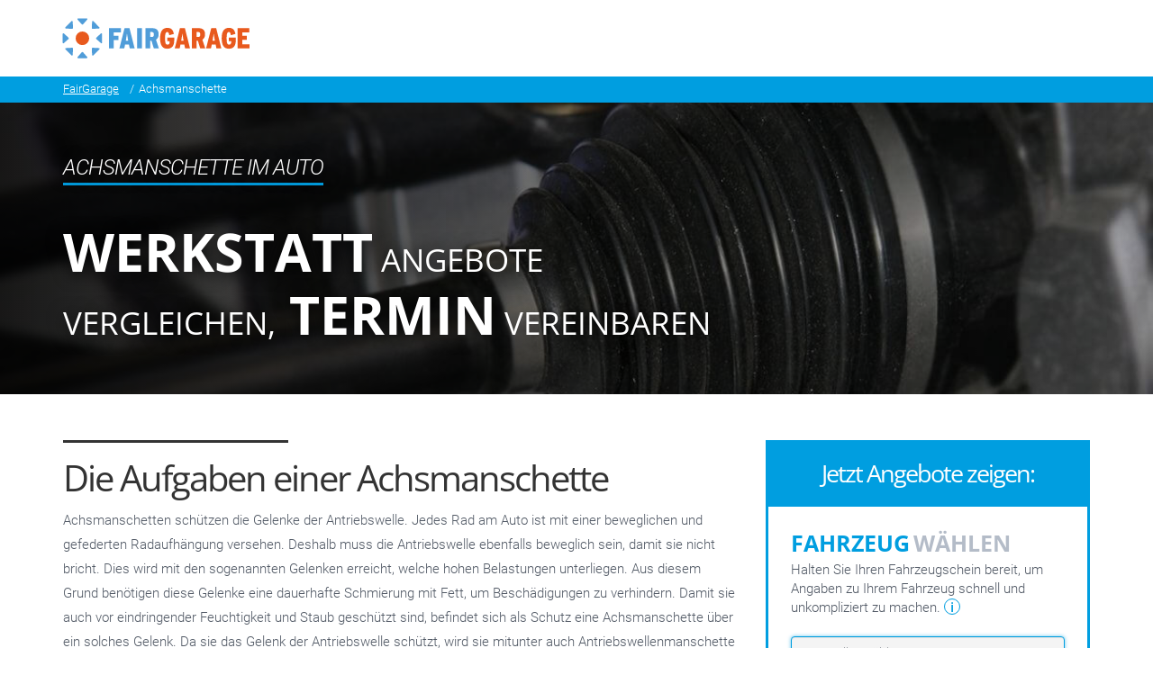

--- FILE ---
content_type: text/css
request_url: https://www.fairgarage.com/system/modules/com.fairgarage/resources/css/styles.min.css?1768923169453
body_size: 15680
content:
 @font-face {font-family: 'Roboto';font-style: normal;font-weight: 300;src: url('/system/modules/com.fairgarage/resources/fonts/roboto-v30-latin/roboto-v30-latin-300.eot');src: local(''), url('/system/modules/com.fairgarage/resources/fonts/roboto-v30-latin/roboto-v30-latin-300.eot?#iefix') format('embedded-opentype'), url('/system/modules/com.fairgarage/resources/fonts/roboto-v30-latin/roboto-v30-latin-300.woff2') format('woff2'), url('/system/modules/com.fairgarage/resources/fonts/roboto-v30-latin/roboto-v30-latin-300.woff') format('woff'), url('/system/modules/com.fairgarage/resources/fonts/roboto-v30-latin/roboto-v30-latin-300.ttf') format('truetype'), url('/system/modules/com.fairgarage/resources/fonts/roboto-v30-latin/roboto-v30-latin-300.svg#Roboto') format('svg');font-display: swap;}@font-face {font-family: 'Roboto';font-style: italic;font-weight: 300;src: url('/system/modules/com.fairgarage/resources/fonts/roboto-v30-latin/roboto-v30-latin-300italic.eot');src: local(''), url('/system/modules/com.fairgarage/resources/fonts/roboto-v30-latin/roboto-v30-latin-300italic.eot?#iefix') format('embedded-opentype'), url('/system/modules/com.fairgarage/resources/fonts/roboto-v30-latin/roboto-v30-latin-300italic.woff2') format('woff2'), url('/system/modules/com.fairgarage/resources/fonts/roboto-v30-latin/roboto-v30-latin-300italic.woff') format('woff'), url('/system/modules/com.fairgarage/resources/fonts/roboto-v30-latin/roboto-v30-latin-300italic.ttf') format('truetype'), url('/system/modules/com.fairgarage/resources/fonts/roboto-v30-latin/roboto-v30-latin-300italic.svg#Roboto') format('svg');font-display: swap;}@font-face {font-family: 'Roboto';font-style: normal;font-weight: 400;src: url('/system/modules/com.fairgarage/resources/fonts/roboto-v30-latin/roboto-v30-latin-regular.eot');src: local(''), url('/system/modules/com.fairgarage/resources/fonts/roboto-v30-latin/roboto-v30-latin-regular.eot?#iefix') format('embedded-opentype'), url('/system/modules/com.fairgarage/resources/fonts/roboto-v30-latin/roboto-v30-latin-regular.woff2') format('woff2'), url('/system/modules/com.fairgarage/resources/fonts/roboto-v30-latin/roboto-v30-latin-regular.woff') format('woff'), url('/system/modules/com.fairgarage/resources/fonts/roboto-v30-latin/roboto-v30-latin-regular.ttf') format('truetype'), url('/system/modules/com.fairgarage/resources/fonts/roboto-v30-latin/roboto-v30-latin-regular.svg#Roboto') format('svg');font-display: swap;}@font-face {font-family: 'Roboto';font-style: normal;font-weight: 500;src: url('/system/modules/com.fairgarage/resources/fonts/roboto-v30-latin/roboto-v30-latin-500.eot');src: local(''), url('/system/modules/com.fairgarage/resources/fonts/roboto-v30-latin/roboto-v30-latin-500.eot?#iefix') format('embedded-opentype'), url('/system/modules/com.fairgarage/resources/fonts/roboto-v30-latin/roboto-v30-latin-500.woff2') format('woff2'), url('/system/modules/com.fairgarage/resources/fonts/roboto-v30-latin/roboto-v30-latin-500.woff') format('woff'), url('/system/modules/com.fairgarage/resources/fonts/roboto-v30-latin/roboto-v30-latin-500.ttf') format('truetype'), url('/system/modules/com.fairgarage/resources/fonts/roboto-v30-latin/roboto-v30-latin-500.svg#Roboto') format('svg');font-display: swap;}@font-face {font-family: 'Open Sans';font-style: normal;font-weight: 400;src: url('/system/modules/com.fairgarage/resources/fonts/open-sans-v29-latin/open-sans-v29-latin-regular.eot');src: local(''), url('/system/modules/com.fairgarage/resources/fonts/open-sans-v29-latin/open-sans-v29-latin-regular.eot?#iefix') format('embedded-opentype'), url('/system/modules/com.fairgarage/resources/fonts/open-sans-v29-latin/open-sans-v29-latin-regular.woff2') format('woff2'), url('/system/modules/com.fairgarage/resources/fonts/open-sans-v29-latin/open-sans-v29-latin-regular.woff') format('woff'), url('/system/modules/com.fairgarage/resources/fonts/open-sans-v29-latin/open-sans-v29-latin-regular.ttf') format('truetype'), url('/system/modules/com.fairgarage/resources/fonts/open-sans-v29-latin/open-sans-v29-latin-regular.svg#OpenSans') format('svg');font-display: swap;}@font-face {font-family: 'Open Sans';font-style: normal;font-weight: 600;src: url('/system/modules/com.fairgarage/resources/fonts/open-sans-v29-latin/open-sans-v29-latin-600.eot');src: local(''), url('/system/modules/com.fairgarage/resources/fonts/open-sans-v29-latin/open-sans-v29-latin-600.eot?#iefix') format('embedded-opentype'), url('/system/modules/com.fairgarage/resources/fonts/open-sans-v29-latin/open-sans-v29-latin-600.woff2') format('woff2'), url('/system/modules/com.fairgarage/resources/fonts/open-sans-v29-latin/open-sans-v29-latin-600.woff') format('woff'), url('/system/modules/com.fairgarage/resources/fonts/open-sans-v29-latin/open-sans-v29-latin-600.ttf') format('truetype'), url('/system/modules/com.fairgarage/resources/fonts/open-sans-v29-latin/open-sans-v29-latin-600.svg#OpenSans') format('svg');font-display: swap;}@font-face {font-family: 'Open Sans';font-style: normal;font-weight: 700;src: url('/system/modules/com.fairgarage/resources/fonts/open-sans-v29-latin/open-sans-v29-latin-700.eot');src: local(''), url('/system/modules/com.fairgarage/resources/fonts/open-sans-v29-latin/open-sans-v29-latin-700.eot?#iefix') format('embedded-opentype'), url('/system/modules/com.fairgarage/resources/fonts/open-sans-v29-latin/open-sans-v29-latin-700.woff2') format('woff2'), url('/system/modules/com.fairgarage/resources/fonts/open-sans-v29-latin/open-sans-v29-latin-700.woff') format('woff'), url('/system/modules/com.fairgarage/resources/fonts/open-sans-v29-latin/open-sans-v29-latin-700.ttf') format('truetype'), url('/system/modules/com.fairgarage/resources/fonts/open-sans-v29-latin/open-sans-v29-latin-700.svg#OpenSans') format('svg');font-display: swap;}h4, .h4 {font-size: 31px;}h6, .h6 {font-size: 20px;font-weight: 600;}h7, .h7 {font-family: "Roboto",Helvetica,Arial,sans-serif;font-size: 17px;font-weight: 500;}.bg-blue {background-color: #009ee0;}.clickable {cursor: pointer;}.list-links {line-height: 1.8;}ul ul, ol ul, ul ol, ol ol {margin-bottom: 0;}.uppercase {text-transform: uppercase;}ul.list-glyphicon li {padding-left: 1.4em;text-indent: -0.7em;}ul.cart.list-glyphicon li {display: flex;padding-left: 0;text-indent: 0;}.bg ul.cart.list-glyphicon li:before {content: url("/system/modules/com.fairgarage/resources/img/icon-remove.png");}ul.cart.list-glyphicon li:before {content: url("/system/modules/com.fairgarage/resources/img/icon-remove-2.gif");}ul.list-glyphicon li:before {position: relative;top: 2px;display: inline-block;margin-right: 5px;}ul.cart.list-glyphicon li.not-removeable:before {content: "";}ul.list-glyphicon li.not-removeable:before {margin-right: 0;}ul.list-glyphicon li.not-removeable {padding-left: 0;text-indent: 0;}ul.list-checked li {list-style: outside none none;padding-left: 1.1em;text-indent: -1.1em;}ul.list-checked li:before {content: "\2713";color: #009ee0;margin-right: 5px;}ul.list-checked li.not-included:before {content: "\2717";color: #ff4f18;}ul.list-checked.large li {font-size: 17px;margin-bottom: 1px;padding-left: 1.9em;text-indent: -1.9em;}ul.list-checked.large li b {font-weight: 400;}ul.list-checked.large li:before {font-size: 20px;margin-right: 16px;}.info-box .list-checked.large {margin-left: 15px;}ul.list-badge {list-style: outside none none;margin: 0 0 31px;padding: 0;}ul.list-badge li {padding-bottom: 20px;}ul.list-badge li:last-of-type {padding-bottom: 0;}ul.list-badge .text {overflow: hidden;padding-top: 4px;}ul.list-badge .h7 {display: block;padding-bottom: 5px;}.badge {border: 3px solid #009ee0;color: #009ee0;border-radius: 500px;float: left;margin-right: 12px;margin-top: -2px;padding: 0;max-width: 100%;font-family: "Open Sans",sans-serif;font-size: 17px;font-weight: 600;line-height: 20px;margin-right: 17px;margin-top: 0;padding: 0 0 2px;text-align: center;text-shadow: none;white-space: normal;width: 30px;}.badge-icon.white {border-color: #ffffff;background-color: #ffffff;color: #009ee0;}.badge-icon {border: 1px solid #009ee0;background-color: #ffffff;color: #009ee0;border-radius: 9px;width: 18px;display: inline-block;padding: 0 6px;font-family: "Open Sans",sans-serif;font-size: 15px;line-height: 16px;font-weight: 600;cursor: pointer }ul.list-point li {list-style: outside none none;padding-left: 1.1em;text-indent: -1.1em;}ul.list-point li:before {content: "-";color: #009ee0;margin-right: 5px;font-weight: bold;font-size: 14px;}#result-list-configurator .tooltip-inner, #result-list-configurator .tooltip-arrow {background-color: #ffffff;color: #009ee0;}#result-list-configurator .tooltip.top .tooltip-arrow {border-top-color: #ffffff;background-color: transparent;}ul.list-badge-large {list-style: outside none none;margin: 0 0 31px;padding: 0;}ul.list-badge-large li {padding-bottom: 20px;}ul.list-badge-large li:last-of-type {padding-bottom: 0;}ul.list-badge-large .text {overflow: hidden;padding-top: 4px;}ul.list-badge-large .h7 {display: block;padding-bottom: 5px;}ul.list-badge-large .badge {width: 70px;background-color: #009ee0;}ul.votings li {padding-bottom: 41px;}ul.votings li .quote {min-height: 95px;font-style: italic;}ul.votings li .details {text-align: center;margin-top: 10px;}ul.votings li b {font-weight: 400;}ul.votings li .quote span:before {content: url("/system/modules/com.fairgarage/resources/img/icon-blockquote.png");height: 40px;margin-right: 10px;}ul.votings li hr {margin-bottom: 0;margin-top: 40px;}.float-right {float: right;}.no-bottom-margin {margin-bottom: 0;}.padding-bottom {padding-bottom: 50px;}.no-left-padding {padding-left: 0;}.no-right-padding {padding-right: 0;}.text-align-center {text-align: center;}li.inline {display: inline;}.text-align-right {text-align: right;}.error-message {display: none;color: #ff4f18;transition: all 0.4s ease 0s;}.lightbox {background-color: #ffffff;display: none;height: 100%;left: 0;opacity: 0.9;position: absolute;top: 0;width: 100%;z-index: 30;transition: all 0.4s ease;text-align: center;}.lightbox span {position: absolute;width: 100%;display: block;font-weight: 400;font-size: 17px;color: #333;padding: 20px;}.lightbox span.centered {top: 50%;-moz-transform: translateY(-50%);-webkit-transform: translateY(-50%);-ms-transform: translateY(-50%);-o-transform: translateY(-50%);transform: translateY(-50%);}.lightbox span:after {content: url("/system/modules/com.fairgarage/resources/img/spinner-large.gif");display: block;margin-top: 12px;}#configurator .lightbox {padding: 3px;}span.tuv {color: #034ea2;font-weight: 600;font-size: 17px;//font-style: italic;}.usps-inline li {display: inline-block;}.usps-inline li + li {margin-left: 10px;}.usp-wrapper div.dat {padding-left: 1.1em;letter-spacing: 0.5px;}.table {display: table;width: 100%;}.table-row {display: table-row;}.table-cell {display: table-cell;vertical-align: top;}.table-cell.hidden-default {display: none;}.tooltip-inner {text-align: left;}header .usps {font-size: 16px;line-height: 21px;}header .dropdown {display: block;}header a.dropdown-toggle:before {content: "";display: inline;border-left: 1px solid #ccc;padding: 7px 0;margin-right: 15px;}header a.dropdown-toggle {text-decoration: none;color: #717985;}header .dropdown .dropdown-menu {width: 250px;padding: 20px;right: 0;left: unset;margin-top: 17px;max-height: unset;}header .dropdown .dropdown-menu .btn {margin: 7px 0 23px;}.banderole.bg {height: auto;}.banderole.bg, .banderole.bg .h6, .banderole.bg label, .banderole.bg a, .banderole.bg a:focus, .banderole.bg a:hover, .banderole.bg .link, .banderole.bg .link:focus, .banderole.bg .link:hover {color: #ffffff;}.banderole.no-bg, .banderole .no-bg {background-color: #ffffff;}.banderole.bg .no-bg, .banderole.bg .no-bg .h6, .banderole.bg .no-bg label, .banderole.bg .no-bg a, .banderole.bg .no-bg a:focus, .banderole.bg .no-bg a:hover, .banderole.bg .no-bg .link, .banderole.bg .no-bg .link:focus, .banderole.bg .no-bg .link:hover {color: #414851;}.banderole p {padding-bottom: 7px;}.banderole.padding, .banderole .padding {padding-top: 20px;padding-bottom: 20px;}.banderole .padding.button {padding-top: 15px;}.banderole .border {border: 1px solid #333;border-top: none;}.banderole .result-list-configurator-flap .topic {border-left: 1px solid transparent;border-right: 1px solid transparent;border-top: 1px solid transparent;margin-top: -1px;padding-top: 21px;}.banderole .result-list-configurator-flap .topic.active {border-left: 1px solid #333;border-right: 1px solid #333;border-top: 1px solid #333;opacity: 0.9;}ul.how-to {padding: 20px 0;display: table;width: 100%;}ul.how-to .h5, ul.how-to .h7 {display: block;}ul.how-to .h5.letter-spacing, ul.how-to .h7.letter-spacing {letter-spacing: -2px;}ul.how-to-2-items > li {width: 50%;}ul.how-to-3-items > li {width: 33%;}ul.how-to-4-items > li {width: 25%;}ul.how-to-5-items > li {width: 20%;}ul.how-to > li {list-style: none;float: left;display: table-cell;vertical-align: top;padding-right: 10px;}ul.how-to > li a {text-decoration: none;}ul.how-to > li .icon {position: relative;float: left;margin-right: 12px;margin-top: -2px;padding: 0;background-size: 70% 70%;background-repeat: no-repeat;background-position: center;width: 58px;height: 58px;filter: invert(100%) brightness(118%);}ul.how-to > li .icon:before {display: block;content: "";width: 100%;height: 100%;border: 3px solid #000;border-radius: 500px;}ul.how-to .icon-kfz .icon {background-image: url("/system/modules/com.fairgarage/resources/img/icon-kfz.svg");}ul.how-to .icon-service .icon {background-image: url("/system/modules/com.fairgarage/resources/img/icon-service.svg");}ul.how-to .icon-region .icon {background-image: url("/system/modules/com.fairgarage/resources/img/icon-region.svg");}ul.how-to .icon-workshop .icon {background-image: url("/system/modules/com.fairgarage/resources/img/icon-offers.svg");}ul.how-to .icon-appointment .icon {background-image: url("/system/modules/com.fairgarage/resources/img/icon-appointment.svg");}ul.how-to .icon-duration .icon {background-image: url("/system/modules/com.fairgarage/resources/img/icon-duration.png");}ul.how-to .icon-trend-up .icon {background-image: url("/system/modules/com.fairgarage/resources/img/icon-trend-up.png");}ul.how-to .icon-code .icon {background-image: url("/system/modules/com.fairgarage/resources/img/icon-code.png");}ul.how-to .icon-mileage .icon {background-image: url("/system/modules/com.fairgarage/resources/img/icon-mileage.svg");}ul.how-to .icon-residual-value .icon {background-image: url("/system/modules/com.fairgarage/resources/img/icon-residual-value.svg");}ul.how-to .icon-tradein-partner .icon {background-image: url("/system/modules/com.fairgarage/resources/img/icon-tradein-partner.svg");}ul.how-to .icon-filter .icon {background-image: url("/system/modules/com.fairgarage/resources/img/icon-filter.svg");}ul.how-to .icon-workshop-list .icon {background-image: url("/system/modules/com.fairgarage/resources/img/icon-workshop-list.svg");}ul.how-to .icon-contact-request .icon {background-image: url("/system/modules/com.fairgarage/resources/img/icon-contact-request.svg");}.how-to-text {text-align: center;padding: 10px;}.how-to-text span {text-transform: none;//font-style: italic;font-size: 15px;font-weight: normal;}#result-list-configurator ul {padding-bottom: 7px;}ul.cart li:hover {cursor: pointer;}ul.cart li.not-removeable:hover, ul.cart li.not-removeable:hover button {cursor: default;}#result-list-configurator .service .cta {margin-right: 20px;}.flap {padding: 20px;background-color: #333;color: #ffffff;border-radius: 0 0 10px 10px;padding: 6px 20px 8px;margin-left: auto;margin-right: auto;display: inline-block;}.flap .link, .flap .link:focus, .flap .link:hover {color: #ffffff;}.no-flap .open {display: none;}.content-navigation.mobile .wrapper {position: relative;width: 100%;overflow-x: hidden;}.content-navigation.mobile li {border-top: 1px solid #333;border-left: 1px solid #333;border-right: 1px solid #ffffff;padding: 6px 7px 8px 7px;float: left;font-size: 15px;font-weight: 500;text-transform: none;text-align: center;width: 33%;white-space: nowrap;}.content-navigation.mobile li.bg-blue {border-top: 1px solid #009ee0;border-left: 1px solid #009ee0;}.content-navigation.mobile li:last-of-type, .content-navigation.mobile li._close:last-of-type {width: 34%;border-right: 1px solid #333;}.content-navigation.mobile li._close:first-of-type {border-left: 1px solid #333;}.content-navigation.mobile li:hover, .content-navigation .burger {cursor: pointer;}.content-navigation.mobile li:not(.burger):after {content: "\276F";margin-left: 8px;display: inline-block;-moz-transition: -moz-transform 0.5s ease;-webkit-transition: -webkit-transform 0.5s ease;-o-transition: -o-transform 0.5s ease;transition: transform 0.5s ease;}.content-navigation.mobile .main-navigation, .content-navigation.mobile .sub-navigation {position: absolute;top: 0;width: 100%;opacity: 0;-moz-transition: all 0.2s ease;-webkit-transition: all 0.2s ease;-o-transition: all 0.2s ease;transition: all 0.2s ease;}.content-navigation.mobile .main-navigation.active, .content-navigation.mobile .sub-navigation.active {position: relative;opacity: 1;left: 0;-webkit-transform: translate(0%);-moz-transform: translate(0%);-ms-transform: translate(0%);-o-transform: translate(0%);transform: translate(0%);}.content-navigation.mobile .main-navigation {left: -100%;}.content-navigation.mobile .sub-navigation {left: 100%;}.content-navigation.mobile .sub-navigation li:not(.burger):after {-moz-transform: rotate(90deg);-webkit-transform: rotate(90deg);-o-transform: rotate(90deg);transform: rotate(90deg);}.content-navigation.mobile li._close {background-color: #ffffff;color: #333;border-left: 1px solid #ffffff;border-right: 1px solid #ffffff;}.content-navigation.mobile .sub-navigation li._close:not(.burger):after {-moz-transform: rotate(-90deg);-webkit-transform: rotate(-90deg);-o-transform: rotate(-90deg);transform: rotate(-90deg);color: #333;}.content-navigation.mobile .main-navigation li {width: 50%;background-color: #4b4b4b;border-top: 1px solid #4b4b4b;border-left: 1px solid #4b4b4b;}.content-navigation.desktop .burger div {opacity: 0;}.content-navigation.desktop .topics {width: 100%;padding-left: 15px;padding-right: 15px;}.content-navigation.desktop .topic {display: none;opacity: 0;}.content-navigation.desktop .navigation-expanded .topic {margin-top: 0;padding-top: 21px;padding-bottom: 21px;width: auto;opacity: 1;}.content-navigation.desktop .navigation-expanded > div {overflow: hidden;white-space: nowrap;width: auto;display: block;}.content-navigation.desktop .navigation-expanded > div .margin {margin-left: 15px;margin-right: 15px;}.content-navigation.desktop .spacer {width: 25px;overflow: hidden;}.content-navigation .burger {width: 20px;}.content-navigation.desktop .navigation-expanded, .content-navigation .burger {background-color: #4b4b4b;vertical-align: middle;}.content-navigation .burger div:before {content: "\276F";color: #ffffff;font-size: 18px;line-height: 18px;display: inline-block;margin-top: 2px;padding-left: 15px;padding-right: 15px;-moz-transform: rotate(180deg);-webkit-transform: rotate(180deg);-o-transform: rotate(180deg);transform: rotate(180deg);}#result-list-configurator .content-navigation ul.navigation {padding-bottom: 0;}.content-navigation ul.navigation li {display: block;padding: 10px 10px 7px 15px;border-top: 1px solid #5d5d5d;text-transform: uppercase;}.content-navigation ul.navigation li:hover {cursor: pointer;background-color: #505050;}.content-navigation ul.navigation li:last-of-type {border-bottom: 1px solid #5d5d5d;}.content-navigation ul.navigation li > .h7 {font-weight: 300;text-transform: none;padding-left: 30px;display: block;}.content-navigation ul.navigation li > div.icon {float: left;padding: 0;background-size: cover;background-repeat: no-repeat;width: 20px;height: 20px;}#result-list-selection-wrapper section.form-region-selection .dropdown-menu li {padding: 10px 15px;cursor: pointer;width: 100%;}#result-list-selection-wrapper section.form-region-selection label {display: none;}#result-list-selection-wrapper .selection-header {background-color: #333;color: #ffffff;padding: 10px 20px;cursor: pointer;-webkit-box-shadow: 3px 3px 5px 6px #f0f0f0;-moz-box-shadow: 3px 3px 5px 6px #f0f0f0;box-shadow: 3px 3px 5px 6px #f0f0f0;box-shadow: 0 8px 6px -6px black;}#result-list-selection-wrapper .selection-options label {padding: 10px 20px;cursor: pointer;width: 100%;margin-bottom: 0;}#result-list-selection-wrapper .selection-options label.selected, #result-list-selection-wrapper .selection-options label.selectedBg {background-color: #f0f0f0;}#result-list-selection-wrapper .selection-header:after {content: "x";font-weight: bold;position: absolute;top: 6px;right: 20px;}#result-list-selection-wrapper .selection-options input[type=radio] {display: none;}#result-list-selection-wrapper .selection-options label .brand-logo {margin-right: 10px;width: 32px;height: 32px;}#result-list-selection-wrapper .selection-options .brand-selection {display: flex;flex-wrap: wrap;}#result-list-selection-wrapper .selection-options .brand-selection label {flex: 50%;}@media (max-width: 767px) {#result-list-selection-wrapper .selection-options {padding: 20px 0;}#result-list-selection-wrapper {background-color: #ffffff;width: 100%;max-height: 100%;position: fixed;z-index: 999;bottom: 0;overflow: auto;}#result-list-selection-wrapper section.form-region-selection {height: 100vh;}#result-list-selection-wrapper section.form-region-selection .dropdown-menu {position: relative;border: none;box-shadow: none;max-height: unset;}}@media (min-width: 768px) {#result-list-selection-wrapper {position: absolute;max-width: 300px;background-color: transparent;}#result-list-selection-wrapper .selection-header {display: none;}#result-list-selection-wrapper .selection-wrapper {z-index: 1000;width: 270px;padding: 5px 0;margin: 10px 20px 20px 20px;list-style: none;font-size: 15px;text-align: left;background-color: #ffffff;border: 1px solid #ccc;border: 1px solid rgba(204,204,204,0.15);border-radius: 4px;-webkit-box-shadow: 0 6px 12px rgba(0,0,0,0.175);box-shadow: 0 6px 12px rgba(0,0,0,0.175);-webkit-background-clip: padding-box;background-clip: padding-box;}#result-list-selection-wrapper .regionSearchResults.dropdown-menu {float: none;position: relative;border: none;box-shadow: none;overflow: visible;}#result-list-selection-wrapper .selection-wrapper.form-brand-selection {height: 300px;}#result-list-selection-wrapper .selection-options {padding: 0;background-color: #ffffff;}#result-list-selection-wrapper .selection-options label {line-height: 1.42857143;white-space: nowrap;}#result-list-selection-wrapper .selection-options label:hover, #result-list-selection-wrapper .selection-options label:focus {background-color: #f0f0f0;}#result-list-selection-wrapper .selection-options label.selected, #result-list-selection-wrapper .selection-options label.selected:hover, #result-list-selection-wrapper .selection-options label.selected:focus {background-color: #f0f0f0;}#result-list-selection-wrapper .selection-options .brand-selection {position: absolute;width: 100%;height: 300px;overflow-y: auto;display: block;}#result-list-selection-wrapper .selection-options .brand-selection label {flex: unset;}}.filter-items {margin-bottom: 10px;display: flex;flex-wrap: wrap;}.filter-items .filter-item {padding-right: 10px;}.filter-items .filter-item > span, .filter-items .filter-item > label {display: block;white-space: nowrap;font-size: 12px;letter-spacing: -0.5px;color: #333333;font-family: "Open Sans";}.filter-items .filter-item > label {margin-bottom: 0;}.filter-items .filter-item .form-group {margin-bottom: 0;}.filter-items .filter-item-selection {border: 1px solid #009ee0;background-color: #009ee0;border-radius: 4px;height: 35px;cursor: pointer;color: #ffffff;line-height: normal;margin-bottom: 10px;overflow: hidden;width: 100%;position: relative;padding: 6px 12px 6px 12px;display: flex;justify-content: space-between;align-items: center;}.filter-items .filter-item-selection::placeholder {color: #ffffff;}.filter-items .filter-item-selection.disabled {border: 1px solid #afafaf;background-color: #afafaf;}.filter-items .filter-item-selection .caret {margin-left: 12px;}.filter-items .filter-item-selection input {display: none;color: #333;}#seo-content .hints, #main-content .hints {padding-top: 50px;}article h1 {padding-top: 18px;padding-bottom: 10px;letter-spacing: -2px;font-weight: 300;text-transform: none;color: #333;position: relative;clear: both;font-size: 40px;}article h4, article .h4 {font-size: 21px;padding-top: 18px;padding-bottom: 10px;letter-spacing: -1px;font-weight: 400;text-transform: none;color: #333;position: relative;}article > p:after, article > div[id^="cms"] > p:after, article > div#cmsMainContentContainer > p:after {clear: both;content: " ";display: table;}article table {border-width: 1px;border-color: #333;margin-top: 6px;margin-bottom: 10px;}article p + table {}article table p {padding-bottom: 0;}article table td, article table th {padding: 5px 10px 4px 10px;}article table thead td, article table thead th {text-align: middle;}article table tbody td, article table tbody th {text-align: left;}article table thead td {padding: 5px;font-weight: 400;background-color: #333;border-color: #ffffff;color: #ffffff;}article table th {font-weight: 400;background-color: #f4f4f4;color: #333;}article p + ul, article p + h4, article p + a[name^="anker"] + h4 {margin-top: -35px;}article p + p {margin-top: -17px;}article ul {margin-bottom: 10px;}article ul + h3, article ul + a[name^="anker"] + h3, article table + a[name^="anker"] + h3, article ul + h2, article ul + a[name^="anker"] + h2, article table + a[name^="anker"] + h2 {margin-top: 45px;}article > .list-links, article > div[id^="cms"] > .list-links, article > div#cmsRelatedLinksContainer > .list-links, article > div#cmsMainContentContainer > .list-links {padding-top: 12px;}article .content-teaser img {padding: 0;}article .content-teaser {display: block;float: left;padding-bottom: 45px;}article .content-teaser a {text-decoration: none;}article img + .content-teaser {padding-top: 45px;}.marginal-bar-teaser {float: left;margin-top: 25px;padding-bottom: 45px;}.offers-loading > .row, .error-wrapper .row:first-child {padding-bottom: 20px;padding-top: 20px;}.offers-loading > .row > div, .error-wrapper .row > div {text-align: center;font-size: 20px;}.offers-loading > .row img {margin-top: 15px;}.error-wrapper .btn {margin-top: 20px;}.btn-block + .table {margin-top: 5px;}.result-list .filter-wrapper {position: relative;margin-bottom: 5px;}.result-list .filter-wrapper .lightbox {z-index: 20;}.result-list .filter-wrapper .lightbox span:after {content: url("/system/modules/com.fairgarage/resources/img/spinner_small.gif");background-repeat: no-repeat;}.result-list .filter-wrapper .filter-container {float: right;}.result-list .filter-wrapper .filter-container .filter-item {float: left;}.result-list .filter-wrapper .filter-container span.headline {font-family: "Open Sans",sans-serif;font-size: 15px;font-weight: 600;display: block;float: left;margin: 10px 10px 10px 0;}.result-list .filter-wrapper .filter-container .filter-item + .filter-item {margin-left: 15px;}.result-list-item-wrapper {margin-top: 10px;}.result-list-item-wrapper .more-offers {min-height: 200px;}div.more-offers .boxWrapper {display: flex;justify-content: center;align-content: space-around;}div.more-offers .boxWrapper .btn {marign: 20px 0;}#result-list .show-inactive-offers {padding-top: 20px;padding-right: 40px;padding-left: 40px;text-align: center;}#result-list .show-inactive-offers .btn {margin-top: 20px;}.booking-form .price {margin-top: 25px;float: left;}.booking-form .price .value {font-size: 24px;font-weight: 700;margin-left: 5px;}.booking-form .price + .link {margin-top: 35px;display: inline-block;float: right;}.back-to-start-link, .back-to-result-list-link {margin-top: -20px;margin-bottom: 20px;}.booking-form-wrapper .stars .hint {margin-left: 4px;}.info-box .h6 {display: block;padding-bottom: 10px;}.info-box .h7, .price-details .h7, .additional-service-list .h7 {font-weight: 400;}.testing-organisation-logo {height: 25px;padding-right: 10px;}.price-details-wrapper, .price-details-wrapper .lightbox {background-color: #F8F8FF;}.price-details-wrapper .checkbox {margin-top: 0;margin-bottom: 5px;}.price-details-wrapper .price-details ul {margin-bottom: 10px;}.price-details-wrapper .note .headline {margin-top: 10px;font-weight: bold;}.price-details-wrapper .asterisk-text {font-size: 12px;line-height: 15px;margin-left: 14px;margin-top: 6px;}.price-details-wrapper span.asterisk {box-sizing: padding-box;display: block;float: left;letter-spacing: 1px;margin-left: -14px;min-width: 14px;text-align: right;}.price-details-wrapper .package .intro {display: block;}.price-details-wrapper .package li + .intro, .price-details-wrapper .package .intro + .intro {margin-top: 10px;}.workshop-wrapper .picture-gallery img {padding-bottom: 23px;}.workshop-wrapper .more-reviews-wrapper {margin-top: 25px;}.workshop-wrapper .rating-entry {padding-top: 25px;}.workshop-wrapper .rating-entry:first-of-type {padding-top: 0;}.workshop-wrapper .rating-entry .description .service {display: table-cell;}.workshop-wrapper .rating-entry ._close {display: inline-block;padding-top: 15px;padding-bottom: 25px;}.workshop-wrapper .brand-logo {margin-right: 10px;height: 40px;}.workshop-wrapper .workshop-name-wrapper {display: flex;margin-bottom: 15px;}.workshop-wrapper .workshop-name {display: block;}.workshop-wrapper .address {font-size: 17px;}.workshop-wrapper .more-ratings-wrapper {margin-top: 25px;}.workshop-wrapper .workshop-logo {display: block;width: auto;max-width: 90%;max-height: 100px;margin-bottom: 30px;}@media (max-width: 480px) {.workshop-wrapper .workshop-logo {max-width: 100%;max-height: auto;margin-top: 15px;}}@media (min-width: 768px) and (max-width: 990px) {.workshop-wrapper .workshop-logo {margin-top: -22px;}}.workshop-wrapper h7, .workshop-wrapper .h7 {display: block;margin-bottom: 7px;color: inherit;}.hint-container .box-container {background-color: #b3e1f5;padding: 20px 20px 20px 15px;color: #333;}.info-box .hint-container .box-container {padding: 20px 20px 20px 10px;}.hint-container .box-container b {font-weight: 500;}.hint-container .box-container {display: flex;flex-flow: nowrap;flex-basis: 100%;}.hint-container .box-container img {width: 23px;height: 23px;padding: 0;margin: 0;margin-right: 14px;}.hint-container .box-container span.link {display: inline-block;}footer {background-color: #333;color: #ffffff;font-size: 15px;padding: 0px;border-top: 1px solid #afafaf;min-height: 42px;}.contact-b2b {display: none !important;display: none !important;}footer .legal {background-color: #f5f5f5;color: #333;font-size: 15px;padding-top: 30px;padding-bottom: 30px;width: 100%;margin: 0px;font-weight: 400;}footer .legal a {display: inline;color: #333 !important;text-decoration: underline;margin: 0px 20px 20px 20px;}footer .linklists {flex-wrap: wrap;position: relative;display: flex;width: 100%;justify-content: space-around;padding-bottom: 0px;}footer .linklists .linklist {padding: 0 15px;border-right: 1px solid #afafaf;flex-basis: 24%;margin-bottom: 15px;}footer .linklists .linklist:last-of-type {border: none;}footer .linklist li {margin-bottom: 7px;}footer .linklist .headline {font-weight: 400;text-transform: uppercase;margin-bottom: 15px;display: block;color: #ffffff;font-size: 16px;line-height: 26px;letter-spacing: 1px;}footer .linklist a, footer a {color: #ffffff !important;align-items: center;text-align: center;text-decoration: none;}footer .linklist a:hover, footer a:hover, footer .linklist a:focus, footer a:focus {color: #009ee0 !important;text-decoration: underline;}footer .icon img {display: inline-block;width: 30px;height: auto;margin-right: 10px;}footer .dat-logo {padding: 10px;display: block;align-items: center;text-align: center;}footer .dat-logo img {height: 65px;width: auto;padding: 0px;margin-bottom: 5px;}footer .dat-logo p {font-size: 15px;padding-top: 10px;}footer .dat-logo a {padding: 10px;}footer .usp-wrapper {text-align: center;align-items: center;background-color: #f5f5f5;color: #333;font-size: 15px;padding-top: 30px;width: 100%;margin: 0px;font-weight: 400;}footer .usp-wrapper .linklist {border: none !important;}footer .linklist .headline {font-weight: 500;}@media (max-width: 991px) {footer .linklists {flex-direction: column;}footer .linklists .linklist {padding: 0;border: none;margin-bottom: 25px;border-right: none !important;}footer .linklists .linklist li {margin: 0px 10px 10px 10px;}footer .linklists .linklist li {display: inline-block;}footer .headline {margin-top: 30px;}footer .dat-logo a {padding: 5px 10px 5px 0px;margin-bottom: 5px;}footer .legal span {display: block;}footer .legal a {display: inline-block;}}@media (max-width: 768px) {footer .usps .icon img {display: block;margin: auto;height: 35px;width: 0px auto 10px;}footer .usp-wrapper .linklists {padding-top: 5px;}footer .legal {background-color: #f5f5f5;padding-bottom: 60px;}}#configurator {position: relative;z-index: 10;}#configurator form {position: relative;}.loading {background-image: url("/system/modules/com.fairgarage/resources/img/spinner_small.gif");display: inline-block;width: 16px;height: 16px;}.loading.dark-bg {background-image: url("/system/modules/com.fairgarage/resources/img/spinner-small-333.gif");}.regionAutocompleteSearch input.loading {background-image: url("/system/modules/com.fairgarage/resources/img/spinner_small.gif");background-repeat: no-repeat;background-position: right 7px center;}input.regionAutocompleteSearch.region-loading {background-image: url("/system/modules/com.fairgarage/resources/img/spinner_small.gif");background-repeat: no-repeat;background-position: right 7px center;}select.loading-spinner {background-image: url("/system/modules/com.fairgarage/resources/img/spinner_small.gif");background-repeat: no-repeat;background-position: center;}.form-equipment-selection .list label + div.radio {margin-top: 0;}.form-equipment-selection .list .checkbox:last-of-type {margin-top: 20px;}.form-equipment-selection .list .low-cost-hint {margin-top: 21px;border-top: 1px solid #eee;padding-top: 21px;}.form-equipment-selection .list .low-cost-hint img {padding: 0 10px 4px 0;}.form-equipment-selection .list .form-sub-equipment-selection:nth-of-type(2) {padding-top: 21px;margin-top: 21px;border-top: 1px solid #eee;}.form-equipment-selection .list .low-cost-hint + select + .form-sub-equipment-selection {padding-top: unset;margin-top: unset;border-top: unset;}.form-equipment-selection .loading {width: 100%;background-repeat: no-repeat;padding-left: 20px;line-height: 17px;}.form-service-selection select.service-selection-list {width: 100%;}.configurator .evaluation .asterisk-text {display: block;font-size: 12px;line-height: 15px;margin-left: 10px;margin-top: 6px;}.configurator .evaluation span.asterisk {box-sizing: padding-box;display: block;float: left;letter-spacing: 1px;margin-left: -10px;min-width: 10px;text-align: left;}.evaluation-result .evaluation-value {display: block;text-align: center;padding: 10px 0 15px 0;}.evaluation-result .dat-euro-code {font-size: 12px;margin-bottom: 20px;}.evaluation-result .value {white-space: nowrap;}.scrollToConfigurator {display: none;}@media (min-width: 768px) {.scrollToConfigurator span.btn-content {position: fixed;right: 3%;bottom: 50%;z-index: 99;border: none;background-color: rgba(250, 250, 250, 0.9);text-align: center;background-color: #f15a29;color: #ffffff;margin: 0 auto;border-color: #f15a29;font-weight: 400;padding: 10px;display: inline-block;cursor: pointer;border-radius: 6px;width: 180px;height: auto;font-size: 15px;}.scrollToConfigurator span.btn-content::before {content: url("/de-de/_resources/img/icons/calendar-white.svg");width: 30px;display: block;width: 40px;margin: auto;}.scrollToConfigurator span.btn-content:hover {background-color: #333;color: #ffffff;border: 1px solid #ffffff;border-radius: 0;padding: 10px;border-radius: 6px;}}@media (max-width: 768px) {.scrollToConfigurator {width: 100%;display: none;position: fixed !important;margin: 0 auto;z-index: 99;border: none;background-color: rgba(250, 250, 250, 0.9);text-align: center;padding: 7px 0;bottom: 0 !important;}.scrollToConfigurator span.btn-content {background-color: #f15a29;color: #ffffff;margin: 5px auto 5px;border-color: #f15a29;font-weight: 300;padding: 10px 20px;display: inline-block;cursor: pointer;border-radius: 6px;}.scrollToConfigurator span.btn-content:hover {background-color: #ffffff;color: #f15a29;border: 1px solid #f15a29;border-radius: 0;padding: 10px 20px;border-radius: 6px;margin-bottom: 10px;}.scrollToConfigurator span.close {cursor: pointer;position: absolute;right: 0;top: 0;font-weight: 400;font-size: 22px;padding: 5px 15px;color: #333;}}.location-search-teaser {margin-top: 21px;margin-bottom: -22px;background-color: #cdd0d4;margin-left: -25px;margin-right: -25px;padding: 20px 25px;}.location-search-teaser .headline {font-size: 20px;line-height: 1.2;font-family: 'Roboto';font-weight: 400;color: #333;}.location-search-teaser p {margin: 5px 0 12px 0;font-size: 13px;color: #333;}.location-search-teaser a {margin-top: 5px;}select[name="date"] option p {float: left;width: 30px;}.btn {font-family: "Open sans",sans-serif;}a.btn {text-decoration: none;}.btn-default.btn-lg {font-weight: 600;}.btn-primary:hover, .btn-primary:active:hover, .btn-primary.active:hover, .open > .dropdown-toggle.btn-primary:hover, .btn-default, .blue .open > .dropdown-toggle.btn-default:hover, .blue .open > .dropdown-toggle.btn-default:focus, .blue .open > .dropdown-toggle.btn-default.focus, .blue .open > .dropdown-toggle.btn-default.active, .blue .open > .dropdown-toggle.btn-default:active, .blue .dropdown-toggle.btn-default:hover, .blue .dropdown-toggle.btn-default:focus, .blue .dropdown-toggle.btn-default.focus, .blue .dropdown-toggle.btn-default.active, .blue .dropdown-toggle.btn-default:active {background-color: #ffffff;color: #f15a29;border-color: #f15a29;}.btn-default:active:hover, .btn-default.active:hover, .open > .dropdown-toggle.btn-default:hover, .btn-default:active:focus, .btn-default.active:focus, .open > .dropdown-toggle.btn-default:focus, .btn-default.focus:active, .btn-default.active.focus, .open > .dropdown-toggle.btn-default.focus, .btn-default:focus, .btn-default.focus, .btn-default:hover, .btn-default:active, .btn-default.active, .open > .dropdown-toggle.btn-default, .open > .dropdown-toggle.btn-default.active, .open > .dropdown-toggle.btn-default:active {color: #ffffff;background-color: #f15a29;border-color: #f15a29;}.btn-primary:focus, .btn-primary.focus, .btn-primary:active:focus, .btn-primary.active:focus, .open > .dropdown-toggle.btn-primary:focus, .btn-primary.focus:active, .btn-primary.active.focus, .open > .dropdown-toggle.btn-primary.focus {color: #ffffff;background-color: #f15a29;border-color: #f15a29;}.btn-black, .btn-black:focus, .btn-black:active:focus, .open > .dropdown-toggle.btn-black:focus, .btn-black.focus:active {color: #ffffff;background-color: #333;border-color: #333;}.btn-black:hover, .btn-black:active:hover {color: #333;background-color: #ffffff;border-color: #333;}.btn-orange, .btn-orange:focus, .btn-orange:active:focus, .open > .dropdown-toggle.btn-orange:focus, .btn-orange.focus:active {color: #ffffff;background-color: #f15a29;border-color: #f15a29;}.btn-orange:hover, .btn-orange:active:hover {color: #f15a29;background-color: #ffffff;border-color: #f15a29;}.btn-default.btn-black, .btn-default.btn-black:active:hover, .btn-default.btn-black.active:hover, .open > .dropdown-toggle.btn-default.btn-black:hover, .btn-default.btn-black:active:focus, .btn-default.btn-black.active:focus, .open > .dropdown-toggle.btn-default.btn-black:focus, .btn-default.btn-black.focus:active, .btn-default.btn-black.active.focus, .open > .dropdown-toggle.btn-default.btn-black.focus, .btn-default.btn-black:focus, .btn-default.btn-black.focus, .btn-default.btn-black:hover, .btn-default.btn-black:active, .btn-default.btn-black.active, .open > .dropdown-toggle.btn-default.btn-black, .open > .dropdown-toggle.btn-default.btn-black.active, .open > .dropdown-toggle.btn-default.btn-black:active {color: #333;background-color: #ffffff;border-color: #333;}.btn-default.btn-grey, .btn-default.btn-grey:active:hover, .btn-default.btn-grey.active:hover, .open > .dropdown-toggle.btn-default.btn-grey:hover, .btn-default.btn-grey:active:focus, .btn-default.btn-grey.active:focus, .open > .dropdown-toggle.btn-default.btn-grey:focus, .btn-default.btn-grey.focus:active, .btn-default.btn-grey.active.focus, .open > .dropdown-toggle.btn-default.btn-grey.focus, .btn-default.btn-grey:focus, .btn-default.btn-grey.focus, .btn-default.btn-grey:hover, .btn-default.btn-grey:active, .btn-default.btn-grey.active, .open > .dropdown-toggle.btn-default.btn-grey, .open > .dropdown-toggle.btn-default.btn-grey.active, .open > .dropdown-toggle.btn-default.btn-grey:active {color: #aaa;background-color: #ffffff;border-color: #aaa;}.btn.btn-xs, .btn.btn-sm {font-weight: normal;}article .btn-article {margin-bottom: 45px;}section.bg-grey {background-color: #f8f8ff;}.orange {color: #ff4f18;}a, .link {text-decoration: underline;cursor: pointer;border: none;background-color: unset;color: #007DB3;}a:hover, .link:hover {color: #009ee0;text-decoration: none;cursor: pointer;}a.white:hover {color: #ffffff;}.arrow-down:before, .arrow-up:before, .arrow-back:before, .arrow-right:before {font-size: 10px;line-height: 20px;display: inline-block;text-decoration: none;width: 15px;}.arrow-down:before {content: "\25BC";float: left;margin-top: 1px;}.arrow-up:before {content: "\25B2";float: left;margin-top: 1px;}.arrow-back:before {content: "\25c0";float: left;margin-top: 1px;}.arrow-right:before {content: "\25B6";float: left;margin-top: 1px;}.btn.arrow-forward:after {content: "\25B6";font-size: 11px;margin-left: 6px;}.stars .rating {color: #252525;font-size: 16px;}.stars .hint {font-size: 12px;margin-left: 10px;}#detail-page-content .workshop-description:not([style*="display: none"]) + .workshop-rating {margin-top: 30px;}#detail-page-summary .workshop .stars .rating {color: #009ee0;}#detail-page-content .workshop-rating .stars .rating + .hint {margin-left: 10px;}.banderole .stars {color: #ffffff;}#detail-page-content .banner .img-responsive {width: 100%;}label, legend, .checkbox-inline, .radio-inline, .radio label {color: #414851;font-weight: 300;}label.headline {font-weight: 400;}label.subheadline {font-weight: 400;}.form-control {color: #414851;border: 1px solid #ccc;font-size: 14px;}.form-control.active:not(.keyboard-focus) {border-color: #009ee0;-webkit-box-shadow: inset 0 1px 1px rgba(0,0,0,.075), 0 0 4px rgba(0, 158, 224, .6);box-shadow: inset 0 1px 1px rgba(0,0,0,.075), 0 0 4px rgba(0, 158, 224, .6);}.form-control::-moz-placeholder {color: #8d939b;}.form-control:-ms-input-placeholder {color: #8d939b;}.form-control::-webkit-input-placeholder {color: #8d939b;}.form-control[disabled], .form-control[readonly], fieldset[disabled] .form-control {background-color: #f4f4f4;color: #8d939b;}label.disabled {color: #8d939b;}.error-element {border: 1px solid #ff4f18;border-radius: 4px;-webkit-box-shadow: inset 0 1px 1px rgba(0, 0, 0, .075);box-shadow: inset 0 1px 1px rgba(0, 0, 0, .075);-webkit-transition: border-color ease-in-out .15s, -webkit-box-shadow ease-in-out .15s;-o-transition: border-color ease-in-out .15s, box-shadow ease-in-out .15s;transition: border-color ease-in-out .15s, box-shadow ease-in-out .15s;}.error-element:focus {border-color: #ff4f18;-webkit-box-shadow: inset 0 1px 1px rgba(0,0,0,.075), 0 0 8px rgba(255, 79, 24, .6);box-shadow: inset 0 1px 1px rgba(0,0,0,.075), 0 0 8px rgba(255, 79, 24, .6);}.error-element.form-sub-equipment-selection {border: none;border-radius: 0;box-shadow: unset;}.error-element.form-sub-equipment-selection label.subheadline {color: #ff4f18;}.search-selection-form .input-field.search-box-error-element {border-color: #f15a29;}.search-selection-form .input-field.search-box-error-element .placeholder {color: #f15a29;}.search-selection-form input.input-field.search-box-error-element::-moz-placeholder {color: #f15a29;}.search-selection-form input.input-field.search-box-error-element:-ms-input-placeholder {color: #f15a29;}.search-selection-form input.input-field.search-box-error-element::-webkit-input-placeholder {color: #f15a29;}.form-group.hints, #configurator .form-group.hints {padding-top: 20px;}.form-group.hints .hint {float: left;margin-right: 20px;}.asterix {float: right;}hr {border-color: #eee;}body .hidden-default, .hidden-no-entry {display: none;}.form-service-selection .dropdown-toggle span.caret {float: right;margin-top: 10px;width: auto;overflow: visible;}.dropdown-menu {width: 100%;max-height: 315px;overflow-y: auto;overflow-x: hidden;}.dropdown-menu > li > span {clear: both;color: #009ee0;display: block;padding: 3px 20px;white-space: nowrap;cursor: pointer;font-weight: 300;line-height: 1.84615;text-align: left;text-decoration: none;}.dropdown-menu > li > span:hover {background-color: #009ee0;color: #ffffff;}.fg-checked-xs input, .fg-checked-sm input, .fg-checked-md input, .fg-checked-lg input {display: none;}.fg-checked-xs input + span, .fg-checked-sm input + span, .fg-checked-md input + span, .fg-checked-lg input + span {display: inline-block;margin-left: 5px;}.fg-checked-md input + span {margin-left: 15px;}.fg-checked-xs input + span:before, .fg-checked-sm input + span:before, .fg-checked-md input + span:before, .fg-checked-lg input + span:before {content: "";position: absolute;display: inline-block;width: 15px;height: 15px;left: 0;border: 1px solid #ccc;border-radius: 2px;-webkit-box-shadow: inset 0 1px 1px rgba(0, 0, 0, .075);box-shadow: inset 0 1px 1px rgba(0, 0, 0, .075);}.fg-checked-xs input + span:before {top: 5px;}.fg-checked-sm input + span:before {border-radius: 4px;width: 20px;height: 20px;top: 1px;}.fg-checked-md input + span:before {border-radius: 4px;width: 25px;height: 25px;}.fg-checked-xs input:checked + span:after, .fg-checked-sm input:checked + span:after, .fg-checked-md input:checked + span:after, .fg-checked-lg input:checked + span:after {content: "\2713";position: absolute;display: inline-block;width: 15px;height: 15px;font-size: 20px;left: 2px;top: -4px;color: #414851;z-index: 10;transition: all 1s ease-in-out;color: #009ee0;font-weight: 200;}.fg-checked-sm input:checked + span:after {width: 20px;height: 20px;font-size: 25px;left: 3px;top: -9px;}.fg-checked-md input:checked + span:after {width: 25px;height: 25px;font-size: 40px;left: 3px;top: -21px;}.fg-checked-xs input + span img, .fg-checked-sm input + span img, .fg-checked-md input + span img, .fg-checked-lg input + span img {-webkit-filter: grayscale(100%);filter: grayscale(100%);}.fg-checked-xs input:checked + span img, .fg-checked-sm input:checked + span img, .fg-checked-md input:checked + span img, .fg-checked-lg input:checked + span img, .fg-checked-xs input:hover + span img, .fg-checked-sm input:hover + span img, .fg-checked-md input:hover + span img, .fg-checked-lg input:hover + span img, .fg-checked-xs input + span:hover img, .fg-checked-sm input + span:hover img, .fg-checked-md input + span:hover img, .fg-checked-lg input + span:hover img {-webkit-filter: grayscale(0);filter: grayscale(0);}.fg-checked-sm label {font-weight: 300;color: #717985;font-size: 14px;}.evaluation-price {}body > .pac-container, .pac-container .pac-item, .pac-container .pac-item-query {font-family: inherit;font-size: 14px;color: #414851;}.pac-container .pac-item {line-height: 35px;}.pac-container .pac-matched {font-weight: 500;}.marginal-bar-teaser .teaser-acoat-selected {padding: 10px;}.teaser-acoat-selected {border: 1px solid #F18E00;display: block;color: #333;font-family: "Helvetica Neue",Arial,sans-serif;float: left;}.teaser-acoat-selected hr {border-color: #F18E00;}.teaser-acoat-selected div {padding-top: 14px;padding-bottom: 18px;}.teaser-acoat-selected .headline {font-family: "Open sans",sans-serif;font-size: 17px;line-height: 19px;display: block;padding-bottom: 10px;padding-top: 0;color: #333;font-weight: 600;letter-spacing: -1px;}.teaser-acoat-selected .copytext {font-size: 15px;line-height: 18px;padding-bottom: 11px;display: block;}.teaser-acoat-selected .line {padding-top: 0;padding-bottom: 0;}.teaser-acoat-selected .line hr {margin: 10px 0;}.teaser-acoat-selected .btn {color: #ffffff;background-color: #F18E00;border-color: #F18E00;}.teaser-acoat-selected .btn:hover {color: #F18E00;background-color: #ffffff;border-color: #F18E00;}section.blue .h3.white, section.blue h3.white, section.blue .h4.white, section.blue h4.white {text-shadow: 1px 1px rgba(0, 0, 0, 0.2);}.marginal-bar-teaser .teaser-rescue-plaque {padding: 15px 10px;margin-top: 20px;}#booking-confirmed-content .marginal-bar-teaser {margin-top: 14px;}#booking-confirmed-content .marginal-bar-teaser .teaser-rescue-plaque {padding-top: 3px;}.teaser-rescue-plaque {border: 1px solid #14255b;display: block;color: #14255b;float: left;}.teaser-rescue-plaque .header {padding-left: 15px;padding-right: 15px;}.teaser-rescue-plaque .header > div {margin-top: -28px;background-color: #ffffff;color: #14255b;}.teaser-rescue-plaque .btn-primary {color: #ffffff;background-color: #14255b;border-color: #14255b;}.teaser-rescue-plaque .btn-primary:hover {color: #14255b;background-color: #ffffff;border-color: #14255b;}.teaser-rescue-plaque .btn-default {color: #14255b;background-color: #ffffff;border-color: #14255b;}.teaser-rescue-plaque .btn-default:hover {color: #ffffff;background-color: #14255b;border-color: #ffffff;}.teaser-rescue-plaque img.img-responsive {filter: grayscale(97%);-webkit-filter: grayscale(97%);-moz-filter: grayscale(97%);-ms-filter: grayscale(97%);-o-filter: grayscale(97%);filter: url(desaturate.svg#greyscale);filter: gray;-webkit-filter: grayscale(0.97);}.teaser-rescue-plaque .boxshadow {position: relative;box-shadow: 1px 2px 4px rgba(0, 0, 0, .5);background: white;padding-left: 0;padding-right: 0;}.teaser-rescue-plaque .boxshadow img {position: relative;width: 100%;border: 1px solid #14255b;border-style: inset;z-index: 10;}.teaser-rescue-plaque .orange {color: #e74013;}.teaser-rescue-plaque .boxshadow:after {content: "";position: absolute;z-index: -1;box-shadow: 0 15px 20px rgba(0, 0, 0, 0.25);}.teaser-rescue-plaque ul {position: relative;font-size: 15px;font-weight: 400;margin-top: 5px;margin-bottom: 15px;text-align: left;display: inline-block;}.teaser-rescue-plaque ul li:before {margin-right: 5px;display: inline-block;color: #e74013;font-size: unset;content: "\271A";}.teaser-rescue-plaque ul li .highlighted {color: #e74013;font-weight: 500;}.result-list.summary {margin-top: 10px;}.result-list.summary .summary-text {font-size: 13px;}.result-list.summary h1 {font-size: unset;margin: 0;line-height: unset;font-weight: unset;color: #333;}@media (min-width: 992px) {.booking-form, .price-details {padding-right: 35px;border-right: 1px solid #eee;}.price-details {border-right: none;}.info-box, .additional-service-list {padding-left: 25px;}}@media (max-width: 991px) {#detail-page-content .info-box .h6:first-of-type {padding-top: 20px;}.info-box .list-checked li {padding-left: 0;text-indent: 0;}#detail-page-content .info-box, #detail-page-content .additional-service-list {border-top: 1px solid #eee;}.booking-form-wrapper, .booking-form {padding-bottom: 30px }.workshop-wrapper .picture-gallery img {display: block;}.common-workshop-data .text-align-right {text-align: left;}.common-workshop-data label {margin-bottom: 0;margin-top: 10px;}section#about-us .about-us p {text-align: center;}section#about-us .contact .table {margin-left: auto;margin-right: auto;}}@media (min-width: 768px) and (max-width: 1199px) {ul.how-to li {text-align: center;}ul.how-to li .icon {float: none;display: block;margin: 0 auto 10px;}}@media (min-width: 768px) {.no-left-padding-month {padding-left: 0;}}@media (min-width: 768px) and (max-width: 991px) {h4, .h4 {font-size: 25px;}.content-navigation.desktop ul.navigation > li > span.h7 {font-size: 15px;}}@media (max-width: 767px) {.form-control, .form-control:focus {font-size: 16px;}.curved-arrow {position: absolute;width: 0;height: 0;border-top: 10px solid transparent;border-right: 10px solid #555;-webkit-transform: rotate(-10deg);-moz-transform: rotate(-10deg);-ms-transform: rotate(-10deg);-o-transform: rotate(-10deg);left: 105%;margin-top: -30px;}.curved-arrow:after {content: "";position: absolute;border: 0 solid transparent;border-top: 3px solid #555;border-radius: 30px 0 0 0;top: -20px;left: -30px;width: 30px;height: 30px;-webkit-transform: rotate(40deg);-moz-transform: rotate(40deg);-ms-transform: rotate(40deg);-o-transform: rotate(40deg);}.how-to-mobile {padding: 10px;}.how-to-mobile ul.how-to {padding: 0;}.how-to-mobile ul.how-to.how-to-2-items .curved-arrow {display: none;}.how-to-mobile ul.how-to > li {position: relative;list-style: none;float: left;display: table-cell;vertical-align: top;padding-left: 10px;padding-right: 10px;}.how-to-mobile ul.how-to > li:first-of-type, .how-to-mobile ul.how-to > li:last-of-type {padding-left: 0;padding-right: 0;}.how-to-mobile ul.how-to.how-to-2-items li, .how-to-mobile ul.how-to.how-to-3-items li {text-align: center;}.how-to-mobile ul.how-to li.border-right {border-right: 1px solid #555;}.how-to-mobile ul.how-to > li .icon {border: 1px solid #555;border-radius: 500px;float: left;margin-right: 12px;margin-top: -2px;padding: 0;background-repeat: no-repeat;width: 40px;height: 40px;}ul.how-to > li .icon:before {border-width: 1px;}.how-to-mobile ul.how-to.how-to-2-items li .icon, .how-to-mobile ul.how-to.how-to-3-items li .icon {float: none;display: block;margin: 0 auto 10px;}#detail-page-summary .content-navigation.mobile ul li:nth-of-type(1) {width: 44%;}#detail-page-summary .content-navigation.mobile ul li:nth-of-type(2) {width: 25%;}#detail-page-summary .content-navigation.mobile ul li:nth-of-type(3) {width: 31%;}#detail-page-summary .content-navigation.mobile .price .loading {margin-left: 10px;margin-right: 10px;}ul.cart li {margin-bottom: 15px;}.booking-form-wrapper ul.cart li {margin-bottom: 0;}.booking-form-wrapper .subheadline {margin-bottom: 13px;}.lightbox.bg {background-color: #333;}.lightbox.bg span {color: #ffffff;}.result-list .filter-wrapper {margin-top: 10px;}}@media (min-width: 481px) and (max-width: 767px) {h4, .h4 {font-size: 23px;}}@media (max-width: 480px) {h4, .h4 {font-size: 22px;}h7, .h7 {font-size: 15px;}.checkbox, .radio, .checkbox-inline {margin-bottom: 20px;}.stars .rating {font-size: 14px;}.stars .hint {margin-left: 0;}.result-list .filter-wrapper .filter-container {float: none;}.result-list .filter-wrapper .filter-container .filter-item .checkbox {margin-bottom: 10px;}}@media (max-width: 320px) {.stars .rating {font-size: 14px;letter-spacing: -1px;}.stars .hint {margin-left: 3px;font-size: 11px;}h7, .h7 {font-size: 13px;}}@media only screen and (min-width: 961px) {a[href^="tel"]:link, a[href^="tel"]:visited, a[href^="tel"]:hover {text-decoration: none;color: #009ee0;}}.form-region-selection .dropdown-menu > li {padding: 6px 12px;display: block;}.form-region-selection .dropdown-menu > li > span:hover {background-color: unset;}.form-region-selection .dropdown-menu > li[role="option"][aria-selected="true"] {background-color: #009ee0;color: #ffffff;cursor: pointer;}.form-region-selection .dropdown-menu > li[role="option"][aria-selected="true"] .pin {background-color: #ffffff;color: #009ee0;}.form-region-selection .dropdown-menu > li[role="option"][aria-selected="true"] .pin:after {background-color: #009ee0;}.form-region-selection .dropdown-menu > li > span {clear: none;white-space: unset;display: block;padding: 0;padding-left: 20px;line-height: unset;color: inherit;}.form-region-selection .dropdown-menu > li > span:hover {color: inherit;}.form-region-selection .dropdown-menu > li .lens:after {content: "\02315";font-size: 23px;font-weight: bold;display: block;float: left;line-height: 1em;margin-left: -2px;}.form-region-selection .dropdown-menu > li strong {font-weight: 500;}.form-region-selection .dropdown-menu > li.no-entry:hover {background-color: #ffffff;color: #009ee0;cursor: default;}.pin {content: " ";width: 15px;height: 15px;border-radius: 50% 50% 50% 0;background: #009ee0;transform: rotate(-45deg);float: left;margin-top: 2px;}.pin:after {content: '';width: 7px;height: 7px;margin: 4px 0 0 4px;background: #ffffff;position: absolute;border-radius: 50%;}.filter-item .pin, .home .search-box .pin {display: none;}.filter-item.form-region-selection .dropdown-menu > li > span, .home .search-box .form-region-selection .dropdown-menu > li > span {padding-left: 0;}.progress-bar {position: relative;display: inline-block;width: 100%;border-radius: 4px;border: 1px solid #eee;text-align: left;padding: 3px;}.progress-bar .progress {display: block;width: 1%;height: 20px;border-radius: 4px;background: #009ee0;overflow: hidden;}.tabs {display: flex;width: 100%;margin-bottom: 50px;position: relative;border-bottom: 1px solid #eee;}.tab {cursor: pointer;display: -webkit-box;display: -ms-flexbox;display: flex;-webkit-transition: .4s;transition: .4s;-webkit-box-align: center;-ms-flex-align: center;align-items: center;-webkit-box-pack: center;-ms-flex-pack: center;justify-content: center;text-decoration: none;color: #333;border-bottom: 1px solid #f9f9f9;background-color: #f9f9f9;text-transform: uppercase;border-bottom: 1px solid #eee;color: #414851;padding: 10px 30px;transition: 0.4s;font-size: 17px;font-weight: 500;border-right: 1px solid #ffffff;margin-bottom: -1px;}.tabs .tab.active {border-color: #009ee0;border-right-color: #ffffff;background-color: transparent;}.tabs .tab.active:hover {cursor: default;}.price-details-wrapper, .price-details-wrapper .lightbox {background-color: unset;}.tab-content.padding-top {padding-top: 0;}.tab.phone {background-color: #333;margin-left: auto;background-image: url('/system/modules/com.fairgarage/resources/img/phone-icon-white.svg');background-size: 50px 50px;background-repeat: no-repeat;background-position: center;padding: 10px 20px 10px 30px;}@media only screen and (min-width: 768px) {.tab[data-tab='contact-request'] {padding-left: 50px;position: relative;}.tab[data-tab='contact-request'] .contact-sign {font-weight: 600;font-size: 29px;position: absolute;left: 20px;top: -2px;}}@media only screen and (max-width: 767px) {.tabs.padding-top, .banner.padding-top {padding-top: 0;}.tabs {margin-left: -15px;margin-right: -15px;flex: 0 0 100%;border-bottom: none;display: flex;flex-direction: row;align-items: stretch;width: auto;margin-bottom: 20px;left: 100%;position: relative;-moz-transition: all 0.2s ease;-webkit-transition: all 0.2s ease;-o-transition: all 0.2s ease;transition: all 0.2s ease;}.tabs.active {left: 0;opacity: 1;-webkit-transform: translate(0%);-moz-transform: translate(0%);-ms-transform: translate(0%);-o-transform: translate(0%);transform: translate(0%);}.tab {background-color: #333;color: #ffffff;font-size: 15px;font-weight: 500;text-transform: none;text-align: center;white-space: nowrap;padding: 8px 3px 7px 3px;margin-bottom: 0;border-bottom: none;flex-grow: 1;}.tabs .tab.active {background-color: #009ee0;color: #ffffff;}.tabs .back-to-result-list, .tabs .back-to-start {background-color: #4b4b4b;vertical-align: middle;display: flex;}.tabs .back-to-result-list div, .tabs .back-to-start div {align-self: center;}.tabs .back-to-result-list div:before, .tabs .back-to-start div:before {content: "\276F";color: #ffffff;font-size: 18px;line-height: 18px;display: inline-block;margin-top: 2px;padding-left: 15px;padding-right: 15px;-moz-transform: rotate(180deg);-webkit-transform: rotate(180deg);-o-transform: rotate(180deg);transform: rotate(180deg);}.tab.phone {padding: 0 25px;}}.cloud-search h5 {margin: 10px 10px 10px 0;}.cloud-search ul {display: flex;flex-wrap: wrap;justify-content: space-between;flex-direction: row;color: #ffffff;margin: 0 -3px;}.cloud-search li {float: none;margin: 0;}.cloud-search li a, .btn-root-default {background-color: rgba(255, 255, 255, 1);padding: 5px 20px;border-radius: 25px;display: inline-block;font-size: 17px;font-weight: 400;color: #009ee0;border: 1px solid #009ee0;text-decoration: none;margin: 7px 3px;}.cloud-search li a:hover, .btn-root-default:hover {background-color: rgba(0, 158, 224, 0.8);color: #ffffff;}.btn-root-blue {color: #ffffff;padding: 5px 20px;border-radius: 25px;display: inline-block;font-size: 17px;font-weight: 400;background-color: #009ee0;border: 1px solid #009ee0;text-decoration: none;margin: 7px 3px;}.btn-root-blue:hover {color: #009ee0;background-color: #ffffff;border: 1px solid #009ee0;}.linklists .linklist:last-child {border-right: none !important;}.result-list-instamotion-banner {position: relative;margin-bottom: -1px;z-index: 9;background: #317988;background: -moz-linear-gradient(-76deg, #317988 4%, #6dc4cd 63%, #064255 63%, #054256 101%);background: -webkit-linear-gradient(-76deg, #317988 4%,#6dc4cd 63%,#064255 63%,#054256 101%);background: linear-gradient(167deg, #317988 4%,#6dc4cd 63%,#064255 63%,#054257 101%) filter: progid:DXImageTransform.Microsoft.gradient( startColorstr='#317988', endColorstr='#054256',GradientType=1 );}.result-list-instamotion-banner .banner-container, .result-list-instamotion-banner .headline-container {padding: 9px 15px 11px 15px;display: flex;}.result-list-instamotion-banner .headline-container {color: white;padding-bottom: 0;padding-top: 4px;align-items: first baseline;}.result-list-instamotion-banner .banner-container .teaser-list, .result-list-instamotion-banner .headline-container .teaser-headline {display: flex;width: 83%;flex: 1 1 0px;}.result-list-instamotion-banner .banner-container .benefits, .result-list-instamotion-banner .headline-container .benefits-headline {display: flex;width: 17%;}.result-list-instamotion-banner .headline-container .teaser-headline {font-weight: 500;font-size: 21px;}.result-list-instamotion-banner .headline-container .benefits-headline, .result-list-instamotion-banner .benefits .benefits-headline {font-weight: 500;font-size: 16px;padding-left: 10px;}.result-list-instamotion-banner .benefits .benefits-headline {padding-left: 0;display: none;}.result-list-instamotion-banner .banner-container .teaser {margin-right: 12px;border-radius: 8px;overflow: hidden;background-color: #ffffff;text-decoration: none;width: 100%;}.result-list-instamotion-banner .banner-container .teaser .image {position: relative;width: 100%;height: 83px;background-size: cover;background-repeat: no-repeat;background-position: center 62%;}.result-list-instamotion-banner .banner-container .teaser img {display: block;}@media (max-width: 1199px) {.result-list-instamotion-banner {background: -moz-linear-gradient(-77deg, #317988 4%, #6dc4cd 63%, #064255 63%, #054256 101%);background: -webkit-linear-gradient(-77deg, #317988 4%,#6dc4cd 63%,#064255 63%,#054256 101%);background: linear-gradient(167deg, #317988 4%,#6dc4cd 63%,#064255 63%,#054257 101%) }}@media (max-width: 991px) {.result-list-instamotion-banner .banner-container .teaser:nth-of-type(4) {display: none;}.result-list-instamotion-banner .banner-container .teaser-list, .result-list-instamotion-banner .headline-container .teaser-headline {width: 75%;}.result-list-instamotion-banner .banner-container .benefits, .result-list-instamotion-banner .headline-container .benefits-headline {width: 25%;}.result-list-instamotion-banner {background: -moz-linear-gradient(-70deg, #317988 4%, #6dc4cd 60%, #064255 60%, #054256 101%);background: -webkit-linear-gradient(-70deg, #317988 4%,#6dc4cd 60%,#064255 60%,#054256 101%);background: linear-gradient(159deg, #317988 4%,#6dc4cd 60%,#064255 60%,#054257 101%) }}@media (max-width: 768px) {.result-list-instamotion-banner .banner-container .teaser:nth-of-type(4), .result-list-instamotion-banner .banner-container .teaser:nth-of-type(3) {display: none;}.result-list-instamotion-banner {background: -moz-linear-gradient(-75deg, #317988 4%, #6dc4cd 50%, #064255 50%, #054256 101%);background: -webkit-linear-gradient(-75deg, #317988 4%,#6dc4cd 50%,#064255 50%,#054256 101%);background: linear-gradient(165deg, #317988 4%,#6dc4cd 50%,#064255 50%,#054257 101%) }}@media (min-width: 610px) and (max-width: 768px) {.result-list-instamotion-banner .banner-container .teaser .image {height: 110px;}}@media (max-width: 540px) {.result-list-instamotion-banner .banner-container .teaser .image {height: 130px;}.result-list-instamotion-banner .banner-container .teaser:nth-of-type(4), .result-list-instamotion-banner .banner-container .teaser:nth-of-type(3), .result-list-instamotion-banner .banner-container .teaser:nth-of-type(2) {display: none;}.result-list-instamotion-banner .headline-container .teaser-headline {font-size: 18px;display: block;margin-top: 5px;}.result-list-instamotion-banner .headline-container .benefits-headline {display: none;}.result-list-instamotion-banner .banner-container .teaser-list, .result-list-instamotion-banner .headline-container .teaser-headline {width: 61%;}.result-list-instamotion-banner .banner-container .benefits, .result-list-instamotion-banner .headline-container .benefits-headline {width: 39%;}.result-list-instamotion-banner .benefits .benefits-headline {display: block;}.result-list-instamotion-banner .result-list-instamotion-banner {background: -moz-linear-gradient(-70deg, #317988 4%, #6dc4cd 50%, #064255 50%, #054256 101%);background: -webkit-linear-gradient(-70deg, #317988 4%,#6dc4cd 50%,#064255 50%,#054256 101%);background: linear-gradient(160deg, #317988 4%,#6dc4cd 50%,#064255 50%,#054257 101%) }}.result-list-instamotion-banner .banner-container .teaser .content {padding: 7px 12px;font-size: 13px;font-weight: 500;}.result-list-instamotion-banner .banner-container .teaser .modell-name {display: block;color: #333;text-overflow: ellipsis;white-space: nowrap;overflow: hidden;}.result-list-instamotion-banner .banner-container .teaser .price-monthly {display: block;border-top: 1px solid #e5e5e5;margin-top: 6px;padding-top: 5px;color: #363636;font-family: "Open Sans",sans-serif;font-size: 13px;line-height: 15px;font-weight: 600;}.result-list-instamotion-banner .banner-container .teaser .price-monthly .from {}.result-list-instamotion-banner .banner-container .teaser .price-monthly .value {color: #f78b28;font-size: 17px;}.result-list-instamotion-banner .banner-container .teaser .price-monthly .unit {font-weight: normal;font-size: 11px;}.result-list-instamotion-banner .banner-container .benefits {color: white;font-size: 11px;line-height: 13px;flex-direction: column;justify-content: space-between;padding-left: 12px;}.result-list-instamotion-banner .banner-container .benefits ul {display: flex;height: 100%;flex-direction: column;justify-content: center;}.result-list-instamotion-banner .banner-container .benefits ul.list-checked li:before {color: rgba(110, 196, 206);}.result-list-instamotion-banner .banner-container .benefits ul li {margin-bottom: 6px;}.result-list-instamotion-banner .kwelXr {color: rgb(255, 255, 255);font-family: BentonSans;font-weight: 500;}.result-list-instamotion-banner .hSSPUp div {width: 12rem;height: 2.5rem;}.result-list-instamotion-banner .hSSPUp svg {width: 12rem;height: 2.5rem;}.result-list-instamotion-banner .czZNui .result-list-instamotion-banner .cls-1, .jmnbOZ .cls-1 {fill: rgb(247, 182, 40);}.result-list-instamotion-banner .czZNui .result-list-instamotion-banner .cls-2, .jmnbOZ .cls-2 {fill: rgb(255, 255, 255);}.result-list-item-container {--result-list-item-row-gap: 15px;--result-list-item-column-gap: 15px;--result-list-item-box-padding: 10px;}.result-list-item-container {margin-left: calc(-1 * var(--result-list-item-column-gap));margin-right: calc(-1 * var(--result-list-item-column-gap));}.result-list-item-wrapper {display: flex;flex-wrap: wrap;width: 100%;color: #333;}.result-list-item-wrapper > * {flex: 0 1 calc(100% / 3 - (2 * var(--result-list-item-column-gap)));}.result-list-item-wrapper .result-list-item, .result-list-item-wrapper .result-list-banner {display: flex;}.result-list-instamotion-banner, .result-list-instamotion-banner2, .result-list-inactive-locations, .result-list-item-wrapper .result-list-item, .result-list-item-wrapper .result-list-banner {margin: var(--result-list-item-column-gap) var(--result-list-item-row-gap);}.result-list-item .boxWrapper {position: relative;display: flex;flex-wrap: wrap;align-content: flex-start;background-color: #f5f5f5;padding: var(--result-list-item-box-padding);height: 100%;width: 100%;}.result-list-item .boxWrapper > * {position: relative;}.result-list-item.recommendation .boxWrapper {border: 3px solid #f15a29;}.result-list-item.recommendation .boxWrapper:before {position: absolute;content: "Unsere Empfehlung";top: 0px;right: 30px;background-color: #f15a29;color: white;border-bottom-right-radius: 5px;border-bottom-left-radius: 5px;padding: 2px 10px 5px 10px;font-size: 10px;}.result-list-item .box1, .result-list-item .box2 {flex: 1;margin-bottom: 15px;}.result-list-item .box1 {order: 1;}.result-list-item .box2 {display: flex;flex-direction: column;align-items: center;align-self: stretch;justify-content: center;order: 2;}.result-list-item .box2 > * {margin: 0 10px;}.result-list-item .box3 {display: flex;flex-direction: row;flex-wrap: wrap;justify-content: space-between;flex-basis: 100%;margin-bottom: 20px;align-items: first baseline;font-size: 14px;line-height: 16px;margin-bottom: 25px;order: 3;}.result-list-item .box4, .result-list-item .box5 {margin-bottom: 10px;}.result-list-item .box4 {font-size: 14px;line-height: 16px;flex: min-content;order: 4;}.result-list-item .box5 {display: flex;flex-direction: column;padding-left: 15px;flex: 0 0 auto;order: 5;}.result-list-item .box6 {width: 100%;order: 6;}.result-list-item .box6 {--btn-row-gap: 2.5px;--btn-column-gap: 2.5px;}.result-list-item .box6 .detail-button-wrapper {display: flex;flex-direction: row;flex-basis: 100%;flex-wrap: wrap;margin-left: calc(-1 * var(--btn-column-gap));margin-right: calc(-1 * var(--btn-column-gap));}.result-list-item .box6 .detail-button-wrapper .btn {margin-left: var(--btn-column-gap);margin-right: var(--btn-column-gap);}.result-list-item.highlighted {border: 3px solid #f15a29;}.result-list-item .workshop-img, .result-list-item .workshop-img > * {display: block;height: auto;width: 100%;}.result-list-item .price {display: flex;flex-direction: column;margin-bottom: 10px;align-items: center;}.result-list-item .price .value {display: flex;align-items: center;font-weight: 700;font-size: 18px;font-family: "Open Sans";}.result-list-item .price .value:before {content: "\25B6";color: #009ee0;font-size: 12px;margin-right: 5px;}.result-list-item .price .value:after {content: "\25c0";color: #009ee0;font-size: 12px;margin-left: 5px;}.result-list-item .price .hint {color: #009ee0;font-size: 12px;text-align: center;}.result-list-item .stars {display: flex;flex-direction: row;align-items: center;}.result-list-item .stars .hint {font-size: 14px;line-height: 16px;margin-left: 0;}.result-list-item .stars .rating {margin: 0 5px;font-size: 16px;margin-top: -1px;}.result-list-item .distance:before, #detail-page-summary .distance:before {content: url('/system/modules/com.fairgarage/resources/img/pin.png');padding-right: 2px;float: left;}.result-list-item .is-open {display: flex;align-items: center;margin-bottom: 5px;font-size: 12px;line-height: 14px;}.result-list-item .is-open.open:before, .result-list-item .is-open.closed:before {content: "";display: inline-block;width: 14px;height: 14px;margin-right: 5px;border-radius: 10px;}.result-list-item .is-open.closed:before {background-color: red;}.result-list-item .is-open.open:before {background-color: #5ccc41;}.result-list-item .workshop-form {display: flex;flex-direction: row;flex-wrap: wrap;align-items: center;}.result-list-item .workshop-form img {height: 20px;margin-right: 5px;}.result-list-item .workshop-form .value {font-size: 12px;}.result-list-item .workshop-name {font-weight: 500;}.result-list-item .address-wrapper {min-height: 65px;}.result-list-item .channel-logos img {width: 45px;display: block;}.result-list-item .channel-logos .channel-logo + .channel-logo {margin-top: 10px;}.result-list-item .channel-logos .channel-logo.channel-30, .result-list-item .channel-logos .channel-logo.channel-187 {width: 75px;border-top: 10px solid #ffffff;border-bottom: 10px solid #ffffff;border-left: 3px solid #ffffff;border-right: 3px solid #ffffff;}.result-list-item .detail-button .btn {white-space: nowrap;margin-top: 10px;}.result-list-item .detail-button .btn.damage-recording {white-space: unset;}.result-list-item .detail-button .btn.btn-default {background-color: transparent;border-color: #333;color: #333;}.result-list-item .detail-button .btn-default:hover, .result-list-item .detail-button .btn-default:active {color: #ffffff;background-color: #333;border-color: #333;}.result-list-item .detail-button .btn.btn-primary.green {background-color: #5ccc41;border-color: #5ccc41;color: #ffffff;}.result-list-item .btn-primary.green:hover, .result-list-item .btn-primary.green:focus, {color: #ffffff;background-color: #5ccc41;border-color: #5ccc41;}.result-list-item .detail-button .damage-recording {white-space: inherit;}.result-list-item .detail-button .quick.service-request, .result-list-item .detail-button .damage-recording, .result-list-item .detail-button .phone, .result-list-item.empty-offer[data-contact-request=true] .detail-button .quick.contact-request {flex-basis: 100%;}.result-list-item .details.service-request, .result-list-item .quick.contact-request, .result-list-item .details.vcard {flex-shrink: 1;flex-grow: 1;}.result-list-item .btn.hidden-element {visibility: hidden;}.result-list-item.empty-offer[data-contact-request=true] .detail-button .quick.contact-request {order: 1;}.result-list-item.empty-offer[data-contact-request=true] .detail-button .details.vcard {order: 2;}.result-list-banner .img-responsive {height: 100%;}.result-list-inactive-locations {flex-basis: 100%;background-color: #a7ddf5;padding: 75px;margin-bottom: 30px;text-align: center;}@media (max-width: 991px) {.result-list-item-wrapper > * {flex: 0 1 calc(100% / 2 - (var(--result-list-item-column-gap) * 2));}.result-list-inactive-locations {flex-basis: 100%;}}@media (max-width: 700px) {.result-list-item-wrapper > * {flex: 0 0 100%;}.result-list-item {padding-right: 0;}.result-list-item-container, .result-list-inactive-locations, .result-list-instamotion-banner, .result-list-instamotion-banner2, .result-list-item-wrapper .result-list-item, .result-list-item-wrapper .result-list-banner {margin-left: 0;margin-right: 0;}.result-list-item .btn-block.hidden-element {display: none;}.result-list-item .box1, .result-list-item .box2 {flex: 1;}.result-list-item.no-image .box1 {display: none;}}@media (max-width: 430px) {.result-list-item-wrapper > * {flex: 0 0 100%;}.result-list-item {padding-right: 0;}.result-list-item .btn-block.hidden-element {display: none;}.result-list-item .box1, .result-list-item .box2 {flex-basis: 100%;}.result-list-item .box1 {position: relative;margin-left: calc(var(--result-list-item-box-padding) - var(--result-list-item-box-padding) - var(--result-list-item-box-padding));margin-right: calc(var(--result-list-item-box-padding) - var(--result-list-item-box-padding) - var(--result-list-item-box-padding));margin-top: calc(var(--result-list-item-box-padding) - var(--result-list-item-box-padding) - var(--result-list-item-box-padding));}.result-list-item:not(.no-image) .box2 > * {margin: 0;}.result-list-item:not(.no-image) .box1:before {content: "";position: absolute;top: 0;left: 0;right: 0;bottom: 0;background: linear-gradient( rgba(0, 0, 0, 0.0) 0%, rgba(0, 0, 0, 0.0) 70%, rgba(00, 0, 0, 1.0) 100% );z-index: 1;}.result-list-item:not(.inactive-location):not(.no-image) .price, .result-list-item:not(.inactive-location):not(.no-image) .workshop-form {position: absolute;z-index: 100;top: -60px;}.result-list-item:not(.no-image) .price {right: 0;}.result-list-item:not(.no-image) .price .value {color: #ffffff;}.result-list-item:not(.inactive-location):not(.no-image) .workshop-form {left: 0;border: 5px solid #ffffff;border-radius: 15px;background-color: #ffffff;padding: 0px 5px 0px 1px;margin-top: 6px;}.result-list-item:not(.inactive-location):not(.no-image) .workshop-form .value {margin-left: 4px;}.result-list-item .price .hint {font-size: 11px;line-height: 11px;}.result-list-inactive-locations {padding: 50px 20px;}.result-list-item.highlighted .boxWrapper:before {content: "Unsere Empfehlung";position: absolute;z-index: 100;background-color: #f15a29;color: white;font-size: 12px;padding: 5px 10px;border-radius: 15px;left: 5px;}}@media (min-width: 431px) {.result-list-item.highlighted .box2:before {content: "Unsere Empfehlung";position: absolute;z-index: 100;top: calc(var(--result-list-item-box-padding) * -1);background-color: #f15a29;color: white;font-size: 12px;padding: 3px 10px 4px 10px;border-bottom-left-radius: 5px;border-bottom-right-radius: 5px;}}.result-list-item.inactive-location .box2, .result-list-item.inactive-location .box3 {margin-bottom: 25px;flex: 0 0 50%;}.result-list-item.inactive-location .box2 {order: 3;align-self: baseline;-webkit-justify-content: flex-end;align-items: flex-end;-webkit-align-items: flex-end;}.result-list-item.inactive-location .box2 > * {margin: 0;}.result-list-item.inactive-location .box3 {order: 2;font-size: 12px;}.result-list-item .detail-button .btn.btn-default.btn-black {background-color: transparent;border-color: #333;color: #333;}.result-list-item .detail-button .btn.btn-default.btn-black:hover, .result-list-item .detail-button .btn.btn-default.btn-black:focus, .result-list-item .detail-button .btn.btn-default.btn-black:active {background-color: #333;border-color: #333;color: #ffffff;}.result-list-item .detail-button .btn.btn-primary.btn-black {background-color: #f15a29;border-color: #f15a29;color: #ffffff;}.result-list-item .detail-button .btn.btn-primary.btn-black:hover, .result-list-item .detail-button .btn.btn-primary.btn-black:focus, .result-list-item .detail-button .btn.btn-primary.btn-black:active {background-color: #ffffff;border-color: #f15a29;color: #f15a29;}.result-list-item.inactive-location .detail-button .phone {flex-shrink: 1;flex-grow: 1;flex-basis: unset;}.result-list-instamotion-banner {flex: 1 1 100%;width: 100%;}@media (pointer: coarse) {.btn-sm {padding: 7px 10px;}}@media (pointer: fine), (pointer: none) {.result-list-item .detail-button .btn.phone {display: none;}}@media (pointer: fine) and (any-pointer: coarse) {}@media (any-pointer: coarse) {}.quick-form {position: relative;}.quick-forms-lightbox {background: rgba(0,0,0,.6);transition: background-color 250ms linear;position: fixed;top: 0;left: 0;bottom: 0;right: 0;z-index: 9999;display: flex;overflow-y: scroll;}body.noscroll {overflow: hidden;}.quick-form-wrapper {position: relative;z-index: 999;display: block;width: 100vw;z-index: 10000;margin: auto;padding: 40px 0;}@media (min-width: 992px) {.quick-form-wrapper {padding-top: 40px;padding-bottom: 40px;}}.quick-form-box {display: flex;background-color: #ffffff;}.quick-form-box .result-list-item {flex: 1;}.quick-form-box .boxWrapper {padding: 20px;}.quick-form-box .detail-button {display: none;}.quick-form-box .quick-form {padding: 20px;flex: 3;}.quick-form-box .quick-form .price {margin-right: 35px;}.quick-form-wrapper .result-list-item-wrapper > * {flex: 0 0 100%;}.quick-form-wrapper .result-list-item {padding-right: 0;}.quick-form-wrapper .result-list-item .btn-block.hidden-element {display: none;}.quick-form-wrapper .result-list-item .box1, .quick-form-wrapper .result-list-item .box2 {flex-basis: 100%;}.quick-form-wrapper .result-list-item .box1 {position: relative;margin-left: calc(var(--result-list-item-box-padding) - var(--result-list-item-box-padding) - var(--result-list-item-box-padding));margin-right: calc(var(--result-list-item-box-padding) - var(--result-list-item-box-padding) - var(--result-list-item-box-padding));margin-top: calc(var(--result-list-item-box-padding) - var(--result-list-item-box-padding) - var(--result-list-item-box-padding));}.quick-form-wrapper .result-list-item .box2 > * {margin: 0;}.quick-form-wrapper .result-list-item:not(.no-image) .box1:before {content: "";position: absolute;top: 0;left: 0;right: 0;bottom: 0;background: linear-gradient( rgba(0, 0, 0, 0.0) 0%, rgba(0, 0, 0, 0.0) 70%, rgba(00, 0, 0, 1.0) 100% );z-index: 1;}.quick-form-wrapper .result-list-item:not(.inactive-location):not(.no-image) .workshop-form {left: 0;border: 5px solid #ffffff;border-radius: 15px;background-color: #ffffff;padding: 0px 5px 0px 1px;margin-top: 6px;}.quick-form-wrapper .result-list-item:not(.inactive-location):not(.no-image) .workshop-form .value {margin-left: 4px;}.quick-form-wrapper .result-list-item .price .hint {font-size: 11px;line-height: 11px;}.quick-form-wrapper .service-request, .quick-form-wrapper .contact-request {position: relative;}.quick-form-wrapper a.close {position: absolute;right: 0;top: 0;border: 1px solid #252525;border-radius: 4px;padding: 0px 10px 2px 10px;text-decoration: none;z-index: 10;}.quick-form-wrapper a.close:after {content: "x";font-size: 20px;color: #252525;font-weight: 500;}.quick-form-wrapper .result-list-item .box2 {order: 7;flex-direction: column-reverse;align-items: normal;}.quick-form-wrapper .result-list-item .box2 .workshop-form {width: fit-content;}.quick-form-wrapper .result-list-item .box2 .price, .quick-form-wrapper .result-list-item .box2 .workshop-form {flex-basis: 100%;}.quick-form-wrapper .result-list-item .address-wrapper {min-height: unset;}.quick-form-wrapper .result-list-item .box2 .price {margin-top: 20px;}.quick-form-wrapper .result-list-item .box2 .price .value {font-size: 30px;color: #252525;}.quick-form-wrapper .quick-form .workshop-name {font-weight: 500;}.quick-form-wrapper .label.headline, .quick-form-wrapper .quick-form .info-box .h6 {padding-right: 40px;}@media (max-width: 1199px) {.quick-form-box .result-list-item {flex: 1.5;}.quick-form-box .quick-form {flex: 3.5;}}@media (max-width: 991px) {.quick-form-box .result-list-item {flex: 2;}.quick-form-box .quick-form {flex: 3;}.quick-form-wrapper a.close {right: 14px;top: -7px;}}@media (max-width: 600px) {.quick-form-box .result-list-item {flex: 1.7;}.quick-form-box .quick-form {flex: 2.5;}}@media (max-width: 550px) {.quick-form-box .result-list-item {display: none;}.quick-form-box .quick-form {flex: 1;}}@media (max-width: 430px) {.quick-form-box .quick-form {padding: 20px 0;}}.result-list-instamotion-banner2 {position: relative;z-index: 9;border: 1px solid #ccc;border-radius: 10px;color: #002642;background: rgb(0, 38, 66) url("/system/modules/com.fairgarage/resources/img/instamotion-bg.svg");background-repeat: no-repeat;overflow: auto;}@media (min-width: 1200px) {.result-list-instamotion-banner2 {background-position-x: 44%;background-position-y: 150%;background-size: 165%;}}@media (max-width: 1199px) {.result-list-instamotion-banner2 {background-position-x: 54%;background-position-y: 207%;background-size: 165%;}}@media (max-width: 991px) {.result-list-instamotion-banner2 {background-position-x: 54%;background-position-y: 150%;background-size: 165%;}}@media (max-width: 700px) {.result-list-instamotion-banner2 {background-position-x: 54%;background-position-y: 110%;background-size: 165%;}}@media (max-width: 540px) {.result-list-instamotion-banner2 {background-position-x: 54%;background-position-y: 114%;background-size: 165%;}}.result-list-instamotion-banner2 .banner-container {padding: var(--result-list-item-box-padding) 10px var(--result-list-item-box-padding) 10px;display: flex;position: relative;align-content: flex-start;height: 100%;width: 100%;justify-content: space-between;flex-direction: column;}.result-list-instamotion-banner2 .headline-container {align-items: first baseline;margin-bottom: 13px;}.result-list-instamotion-banner2 .banner-container .teaser-list, .result-list-instamotion-banner2 .headline-container .teaser-headline {display: flex;flex: 1 1 0px;}.result-list-instamotion-banner2 .headline-container .teaser-headline {font-weight: 500;font-size: 17px;}.result-list-instamotion-banner2 .headline-container .benefits-headline, .result-list-instamotion-banner2 .benefits .benefits-headline {font-weight: 500;font-size: 16px;padding-left: 10px;}.result-list-instamotion-banner2 .benefits .benefits-headline {padding-left: 0;margin-bottom: 3px;display: block;}.result-list-instamotion-banner2 .banner-container .teaser {overflow: hidden;text-decoration: none;width: 100%;height: 100%;margin-bottom: 20px;display: flex;flex-direction: row: }.result-list-instamotion-banner2 .banner-container .teaser .image {position: relative;width: 100%;height: 100%;background-size: cover;background-repeat: no-repeat;background-position: center 62%;flex: 1.5;border-radius: 11px;min-height: 120px;}.result-list-instamotion-banner2 .banner-container .teaser img {display: block;}@media (max-width: 1199px) {.result-list-instamotion-banner2 {}}@media (max-width: 991px) {.result-list-instamotion-banner2 .banner-container .teaser:nth-of-type(4) {display: none;}.result-list-instamotion-banner2 .banner-container .benefits, .result-list-instamotion-banner2 .headline-container .benefits-headline {width: 25%;}.result-list-instamotion-banner2 {}}@media (max-width: 768px) {.result-list-instamotion-banner2 .banner-container .teaser:nth-of-type(4), .result-list-instamotion-banner2 .banner-container .teaser:nth-of-type(3) {display: none;}.result-list-instamotion-banner2 {}}@media (min-width: 610px) and (max-width: 768px) {.result-list-instamotion-banner2 .banner-container .teaser .image {height: 110px;}}@media (max-width: 540px) {.result-list-instamotion-banner2 .banner-container .teaser .image {height: 130px;}.result-list-instamotion-banner2 .headline-container .teaser-headline {font-size: 18px;display: block;margin-top: 5px;}.result-list-instamotion-banner2 .banner-container .benefits, .result-list-instamotion-banner2 .headline-container .benefits-headline {width: 39%;}.result-list-instamotion-banner2 .benefits .benefits-headline {display: block;}.result-list-instamotion-banner2 .result-list-instamotion-banner {}}.result-list-instamotion-banner2 .banner-container .teaser .content {padding: 7px 12px;font-size: 15px;font-weight: 500;height: 100%;align-self: center;flex: 1;display: flex;flex-direction: column;text-align: center;justify-content: space-between;}.result-list-instamotion-banner2 .banner-container .teaser .modell-name {display: block;text-overflow: ellipsis;overflow: hidden;position: relative;}.result-list-instamotion-banner2 .banner-container .teaser .price-monthly-wrapper {display: flex;flex-grow: 1;align-items: center;}.result-list-instamotion-banner2 .banner-container .teaser .price-monthly {display: block;font-family: "Open Sans",sans-serif;font-size: 15px;line-height: 23px;font-weight: 600;}.result-list-instamotion-banner2 .banner-container .teaser .price-monthly .from {}.result-list-instamotion-banner2 .banner-container .teaser .price-monthly .value {color: #fe5c11;font-size: 21px;}.result-list-instamotion-banner2 .banner-container .teaser .price-monthly .unit {font-weight: normal;font-size: 11px;}.result-list-instamotion-banner2 .banner-container .benefits {font-size: 11px;line-height: 13px;flex-direction: column;justify-content: space-between;flex: 2;}.result-list-instamotion-banner2 .banner-container .benefits ul {display: flex;height: 100%;flex-direction: column;justify-content: center;margin-left: 4px;}.result-list-instamotion-banner2 .banner-container .benefits ul.list-checked li:before {color: rgba(254, 92, 17);}.result-list-instamotion-banner2 .banner-container .benefits ul li {margin-bottom: 5px;}.result-list-instamotion-banner2 .banner-container .benefits ul li:before {margin-right: 8px;}.result-list-instamotion-banner2 .banner-container .benefits ul li b {font-weight: 500;}.result-list-instamotion-banner2 .kwelXr {color: rgb(255, 255, 255);font-family: BentonSans;font-weight: 500;}.result-list-instamotion-banner2 .hSSPUp div {width: 12rem;height: 2.5rem;}.result-list-instamotion-banner2 .hSSPUp svg {width: 12rem;height: 2.5rem;}.result-list-instamotion-banner2 .czZNui .cls-1, .result-list-instamotion-banner2 .jmnbOZ .cls-1 {fill: rgb(247, 182, 40);}.result-list-instamotion-banner2 .czZNui .cls-2, .result-list-instamotion-banner2 .jmnbOZ .cls-2 {fill: rgb(255, 255, 255);}.logo-instamotion {flex: 1;align-self: end;}.result-list-instamotion-banner2 .banner-container .btn-instamotion {margin-top: 20px;cursor: pointer;border-radius: 6px;-moz-box-pack: center;justify-content: center;-moz-box-align: center;align-items: center;text-decoration: none;display: flex;font-family: Roboto, sans-serif;font-size: 15px;font-weight: 600;width: unset;background: rgb(254, 92, 17);color: rgb(0, 38, 66);font-weight: 600;line-height: 18px;padding: 16px 16px 14px 16px;position: relative;max-width: 100%;margin-top: 30px;}.result-list-instamotion-banner2 .banner-container .btn-instamotion:hover, .result-list-instamotion-banner2 .banner-container .btn-instamotion:active {color: inherit;}.result-list-instamotion-banner2 .banner-container .btn-instamotion .modell-name {width: auto;display: block;max-width: 100%;padding-right: 25px;white-space: nowrap;overflow: hidden;text-overflow: ellipsis;}.result-list-instamotion-banner2 .banner-container .btn-instamotion .modell-name:before {position: absolute;content: "";width: 12px;height: 12px;right: 2px;top: 2px;border-top: 2px solid rgb(0, 38, 66);border-right: 2px solid rgb(0, 38, 66);-moz-transform: rotate(45deg);-ms-transform: rotate(45deg);-o-transform: rotate(45deg);-webkit-transform: rotate(45deg);transform: rotate(45deg);}.accordion {padding-top: 5px;padding-bottom: 5px;}.accordion-container {margin-bottom: 45px;margin-top: 15px;}.accordion-header {padding: 15px 45px 15px 15px;border-top: 1px solid #ddd;border-bottom: 1px solid #ddd;color: #414851;font-weight: 400;position: relative;margin-top: -1px;}.accordion-header.open {border-bottom: 1px solid transparent;}.accordion-header.open .text {font-weight: 400;color: #333;}.accordion-header {position: relative;}.accordion-header:hover {cursor: pointer;}.accordion-header:after, .accordion-header:before {content: '';position: absolute;top: 0;bottom: 0;margin: auto 0;width: 12px;height: 1px;background-color: #717985;transition: all .6s;}.accordion-header.open:before, .accordion-header.open:after {background-color: #333;}.accordion-header:before {right: 15px;}.accordion-header:after {right: 25px;}.accordion-header:after, .accordion-header.open:before {transform: rotate(34deg);}.accordion-header:before, .accordion-header.open:after {transform: rotate(-34deg);}.accordion-content {display: none;padding: 5px 0 45px 35px;}@media (max-width: 767px) {.accordion-content {padding-left: 0;}}.accordion-content p {padding-bottom: 35px;}.accordion-content p:last-child {margin-bottom: 0;}.accordion-content b {font-weight: 400;}.faqs .accordion-header {border-color: transparent;padding: 5px 15px 5px 35px;}.faqs .accordion-header:before, .faqs .accordion-header:after {top: 15px;bottom: unset;}.faqs .accordion-header:before {left: 10px;}.faqs .accordion-header:after {left: 0;}button.accordion-header {background-color: transparent;border: none;text-align: left;}#content-accordion .accordion-container {border-top: 1px solid #e9ebed;padding-top: 10px;padding-bottom: 10px;}#content-accordion .accordion {border-top: 1px solid #e9ebed;padding-top: 10px;padding-bottom: 10px;}#content-accordion p:first-child {padding-bottom: 35px;}#content-accordion .accordion:last-child {border-bottom: 1px solid #e9ebed;}#content-accordion h4, #content-accordion .h4 {font-size: 18px;}#content-accordion .accordion-header.open + .accordion-content h4, #content-accordion .accordion-header:focus + .accordion-content h4 {display: none;}article table {width: 100%;border-right: 1px solid #FFFFFF !important;border-left: 1px solid #FFFFFF !important;border-top: 1px solid #cccccc;border-bottom: 4px double #cccccc;text-align: left;margin-bottom: 30px;}article table th {background-color: #f4f4f4;text-transform: uppercase;font-weight: 500 !important;text-align: left;border-right: 1px solid #f4f4f4 !important;border-left: 1px solid #f4f4f4 !important;border-bottom: 1px solid #ccc;}article table thead th {text-transform: uppercase;}article table tbody tr {border-right: 1px solid #FFFFFF !important;border-left: 1px solid #FFFFFF !important;border-bottom: 1px solid #ccc;}select, input, textarea {outline: none;transition: border-color 0.2s ease;}[role="option"] {padding: 8px 12px;cursor: pointer;transition: background-color 0.2s ease, font-weight 0.2s ease;}[role="option"]:hover {background-color: #eee;}[role="option"][aria-selected="true"] {background-color: rgba(0, 158, 224,1);color: #ffffff;}legend {font-size: inherit;border: none;margin-bottom: 5px;}input::placeholder, body .filter-item input:placeholder, body .filter-item input::placeholder, body .filter-item input::-moz-placeholder, body .filter-item input::-ms-input-placeholder, body .filter-item input::-webkit-input-placeholder {color: #fff !important;}*:focus {outline: none;}.mouse-focus.form-control {border-color: #009ee0;outline: 0;-webkit-box-shadow: inset 0 1px 1px rgba(0,0,0,.075), 0 0 8px rgba(0, 158, 224, 0.6);box-shadow: inset 0 1px 1px rgba(0,0,0,.075), 0 0 8px rgba(0, 158, 224, 0.6);}.keyboard-focus {outline: 4px dotted #f15a29;outline-offset: 4px;z-index: 999;border-color: #ccc;-webkit-box-shadow: none;box-shadow: none;border-radius: 4px;}.focus-start {position: absolute;width: 0;height: 0;overflow: hidden;}.infobox-blue {background-color: #7d9eac;background-color: rgba(179,225,245, 0.7);padding: 25px;margin-bottom: 35px;color: #333;text-decoration: none;display: block;}.infobox-blue P:first-child::before {content: url('/de-de/_resources/img/icons/icon-info-25px.png');padding: 0px;margin: 0px 20px 0px 0px;}.infobox-blue p:last-child {padding-bottom: 0px;}.infobox-blue ul {padding-left: 25px;}article ul a[href^="#anker"] {display: flex;background-color: rgba(255, 255, 255, 1);padding: 5px 10px;border-radius: 15px;font-weight: 400;color: #009ee0;border: 1px solid #009ee0;text-decoration: none;}article ul a[href^="#anker"]:hover {background-color: #009ee0;color: #ffffff;}article ul:has(a[href^="#anker"]) {list-style-type: none;padding: 10px 0px;}article ul li:has(a[href^="#anker"]) {display: inline-block;margin: 0px 10px 10px 0px;}.google-review-widget {border: 1px solid rgba(255, 255, 255, 0.1);padding: 10px;border-radius: 5px;max-width: 230px;margin: 20px auto;font-family: Arial, sans-serif;white-space: nowrap;}.google-review-widget:hover {background-color: rgba(255, 255, 255, 0.1);}.google-review-widget a {text-decoration: none !important;margin: auto !important;}.google-review-widget .rating {display: inline-block;padding: 0px;margin: 0px;}.google-review-widget .reviews-count {font-size: 14px;color: #ffffff;font-weight: 600;}.google-review-widget .google-logo {display: inline-block;width: 65px;height: auto;margin-right: 5px;}.google-review-widget .star {display: inline-block;width: 20px;height: auto;text-wrap: nowrap;padding: 0px;margin-right: -6px;}.service-infobox {background-color: rgba(179,225,245, 0.7);padding: 25px;margin-bottom: 35px;color: #333;text-decoration: none;display: block;margin-top: 30px;padding: 20px;}.service-infobox .title {font-weight: 500;font-size: 16px;}.service-infobox ul {padding-top: 15px;}.service-infobox ul li {padding-top: 7px;}.service-infobox ul li::before {content: "✔";color: #009ee0;font-size: 110%;padding-right: 5px;}@media (min-width: 768px) {.service-infobox {background-color: #f5f5f5;}}.usp-content-wrapper {text-align: left;background-color: #f5f5f5;color: #333;font-size: 15px;padding: 30px 20px;width: 100%;margin: 20px 0px;font-weight: 400;padding: 10px;}.usp-content-wrapper .linklist {border: none !important;padding-bottom: 10px;}.usp-content-wrapper .title {font-size: 16px;font-weight: 500;}.usp-content-wrapper .icon, .usp-content-wrapper .linklist li {display: inline;}.usp-content-wrapper .linklist ul {margin-left: 5px;}.usp-content-wrapper .icon img {height: auto;width: 25px;margin: 0px 0px 10px 0px;text-align: left;}.usp-content-wrapper .h5 {padding-bottom: 20px;}.usp-content-article {width: 100%;background-color: #7d9eac;background-color: RGBA(179,225,245, 0.7);margin: auto auto 40px auto;padding: 10px 20px;font-weight: 400;text-align: left;color: #333;}.usp-content-article h4 {margin: 0;padding-bottom: 20px;color: #333;}.usp-content-article .list-unstyled {list-style-position: inside;}.usp-content-article .list-unstyled li {padding-bottom: 10px;}.usp-content-article .list-unstyled li .check-title {font-size: 110%;text-transform: none;font-weight: 500;}.usp-content-article .list-unstyled li .check {color: #009ee0;font-size: 140%;text-transform: none;font-weight: 500;}.dat-zdk-logos {margin-right: 5px;margin-bottom: 2px;padding: 15px 10px 10px 0px;}.dat-zdk-logos img {height: 60px;width: auto;}.blue-textbox {width: 100%;background-color: RGBA(179,225,245, 0.7);margin: auto auto 40px auto;padding: 10px 20px;font-weight: 400;text-align: left;color: #333;}.blue-textbox p:last-child {padding-bottom: 0px;}